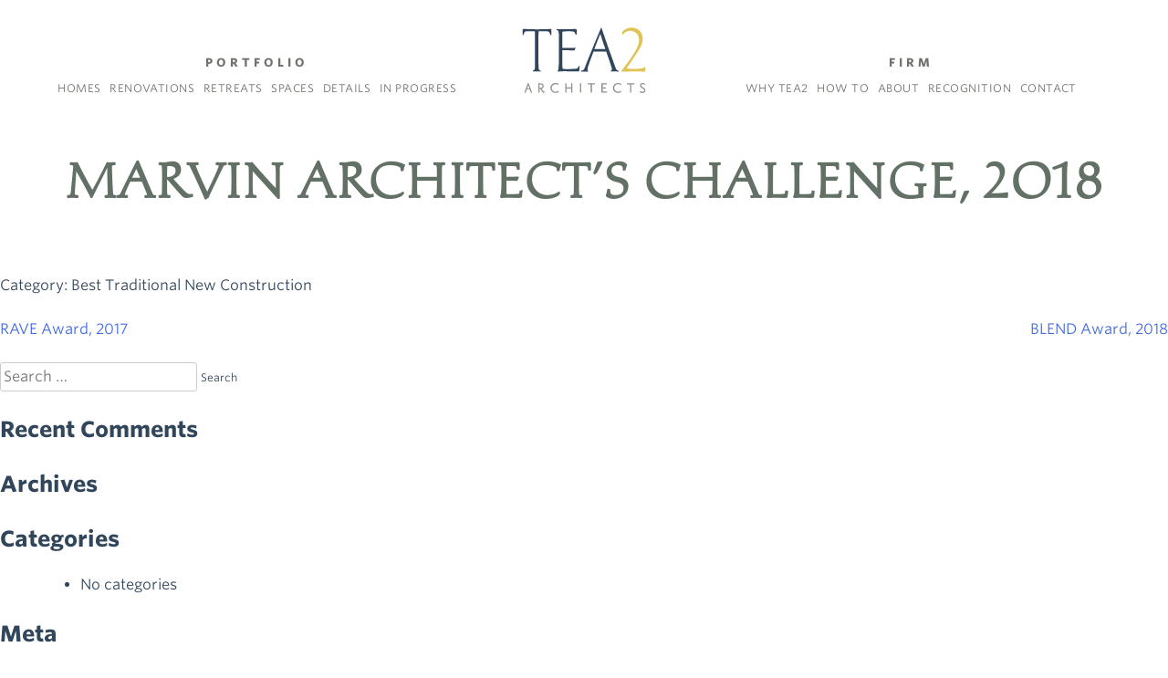

--- FILE ---
content_type: text/html; charset=UTF-8
request_url: https://www.tea2architects.com/award/marvin-architects-challenge-2018/
body_size: 16702
content:
<!DOCTYPE html>
<html lang="en-US">
<head>
<meta charset="UTF-8">
<meta name="viewport" content="width=device-width, initial-scale=1.0">
<link rel="profile" href="http://gmpg.org/xfn/11">
<link rel="pingback" href="https://www.tea2architects.com/xmlrpc.php">

<meta name="apple-mobile-web-app-title" content="TEA2 Architects">
<link rel="icon" href="https://www.tea2architects.com/favicon.png">
<link rel="apple-touch-icon-precomposed" sizes="57x57" href="https://www.tea2architects.com/apple-touch-icon-57x57-precomposed.png">
<link rel="apple-touch-icon-precomposed" sizes="60x60" href="https://www.tea2architects.com/apple-touch-icon-60x60-precomposed.png">
<link rel="apple-touch-icon-precomposed" sizes="72x72" href="https://www.tea2architects.com/apple-touch-icon-72x72-precomposed.png">
<link rel="apple-touch-icon-precomposed" sizes="76x76" href="https://www.tea2architects.com/apple-touch-icon-76x76-precomposed.png">
<link rel="apple-touch-icon-precomposed" sizes="114x114" href="https://www.tea2architects.com/apple-touch-icon-114x114-precomposed.png">
<link rel="apple-touch-icon-precomposed" sizes="120x120" href="https://www.tea2architects.com/apple-touch-icon-120x120-precomposed.png">
<link rel="apple-touch-icon-precomposed" sizes="144x144" href="https://www.tea2architects.com/apple-touch-icon-144x144-precomposed.png">
<link rel="apple-touch-icon-precomposed" sizes="180x180" href="https://www.tea2architects.com/apple-touch-icon-180x180-precomposed.png">

<!--  Whitney, from Typography.com  -->
<link rel="stylesheet" type="text/css" href="https://cloud.typography.com/6210976/6277772/css/fonts.css" />

<!--  Pinterest  -->
<meta name="p:domain_verify" content="58db8b766d1f0988490d7f49425e99df" />

<!-- Pinterest Tag -->
<script>
!function(e){if(!window.pintrk){window.pintrk = function () {
window.pintrk.queue.push(Array.prototype.slice.call(arguments))};var
      n=window.pintrk;n.queue=[],n.version="3.0";var
      t=document.createElement("script");t.async=!0,t.src=e;var
      r=document.getElementsByTagName("script")[0];
      r.parentNode.insertBefore(t,r)}}("https://s.pinimg.com/ct/core.js");
pintrk('load', '2618062231883', {em: '<user_email_address>'});
pintrk('page');
</script>
<noscript>
<img height="1" width="1" style="display:none;" alt=""
      src="https://ct.pinterest.com/v3/?tid=2618062231883&pd[em]=<hashed_email_address>&noscript=1" />
</noscript>
<!-- end Pinterest Tag -->

<meta name='robots' content='index, follow, max-image-preview:large, max-snippet:-1, max-video-preview:-1' />
	<style>img:is([sizes="auto" i], [sizes^="auto," i]) { contain-intrinsic-size: 3000px 1500px }</style>
	
	<!-- This site is optimized with the Yoast SEO plugin v26.6 - https://yoast.com/wordpress/plugins/seo/ -->
	<title>Marvin Architect&#039;s Challenge, 2018 | TEA2 Architects</title>
	<link rel="canonical" href="https://www.tea2architects.com/award/marvin-architects-challenge-2018/" />
	<meta property="og:locale" content="en_US" />
	<meta property="og:type" content="article" />
	<meta property="og:title" content="Marvin Architect&#039;s Challenge, 2018 | TEA2 Architects" />
	<meta property="og:description" content="Category: Best Traditional New Construction" />
	<meta property="og:url" content="https://www.tea2architects.com/award/marvin-architects-challenge-2018/" />
	<meta property="og:site_name" content="TEA2 Architects" />
	<meta property="article:publisher" content="https://www.facebook.com/tea2architects" />
	<meta property="og:image" content="https://www.tea2architects.com/wp-content/uploads/2019/02/awa147_Excelsior-Bayside-Cottage_2018-Marvins-Architect-Challenge.jpg" />
	<meta property="og:image:width" content="800" />
	<meta property="og:image:height" content="800" />
	<meta property="og:image:type" content="image/jpeg" />
	<meta name="twitter:card" content="summary_large_image" />
	<script type="application/ld+json" class="yoast-schema-graph">{"@context":"https://schema.org","@graph":[{"@type":"WebPage","@id":"https://www.tea2architects.com/award/marvin-architects-challenge-2018/","url":"https://www.tea2architects.com/award/marvin-architects-challenge-2018/","name":"Marvin Architect's Challenge, 2018 | TEA2 Architects","isPartOf":{"@id":"https://www.tea2architects.com/#website"},"primaryImageOfPage":{"@id":"https://www.tea2architects.com/award/marvin-architects-challenge-2018/#primaryimage"},"image":{"@id":"https://www.tea2architects.com/award/marvin-architects-challenge-2018/#primaryimage"},"thumbnailUrl":"https://www.tea2architects.com/wp-content/uploads/2019/02/awa147_Excelsior-Bayside-Cottage_2018-Marvins-Architect-Challenge.jpg","datePublished":"2019-02-06T22:59:07+00:00","breadcrumb":{"@id":"https://www.tea2architects.com/award/marvin-architects-challenge-2018/#breadcrumb"},"inLanguage":"en-US","potentialAction":[{"@type":"ReadAction","target":["https://www.tea2architects.com/award/marvin-architects-challenge-2018/"]}]},{"@type":"ImageObject","inLanguage":"en-US","@id":"https://www.tea2architects.com/award/marvin-architects-challenge-2018/#primaryimage","url":"https://www.tea2architects.com/wp-content/uploads/2019/02/awa147_Excelsior-Bayside-Cottage_2018-Marvins-Architect-Challenge.jpg","contentUrl":"https://www.tea2architects.com/wp-content/uploads/2019/02/awa147_Excelsior-Bayside-Cottage_2018-Marvins-Architect-Challenge.jpg","width":800,"height":800},{"@type":"BreadcrumbList","@id":"https://www.tea2architects.com/award/marvin-architects-challenge-2018/#breadcrumb","itemListElement":[{"@type":"ListItem","position":1,"name":"Home","item":"https://www.tea2architects.com/"},{"@type":"ListItem","position":2,"name":"Marvin Architect&#8217;s Challenge, 2018"}]},{"@type":"WebSite","@id":"https://www.tea2architects.com/#website","url":"https://www.tea2architects.com/","name":"TEA2 Architects","description":"Residential Architecture Minneapolis","publisher":{"@id":"https://www.tea2architects.com/#organization"},"potentialAction":[{"@type":"SearchAction","target":{"@type":"EntryPoint","urlTemplate":"https://www.tea2architects.com/?s={search_term_string}"},"query-input":{"@type":"PropertyValueSpecification","valueRequired":true,"valueName":"search_term_string"}}],"inLanguage":"en-US"},{"@type":"Organization","@id":"https://www.tea2architects.com/#organization","name":"TEA2 Architects","url":"https://www.tea2architects.com/","logo":{"@type":"ImageObject","inLanguage":"en-US","@id":"https://www.tea2architects.com/#/schema/logo/image/","url":"https://www.tea2architects.com/wp-content/uploads/2020/11/tea2-logo.jpg","contentUrl":"https://www.tea2architects.com/wp-content/uploads/2020/11/tea2-logo.jpg","width":960,"height":960,"caption":"TEA2 Architects"},"image":{"@id":"https://www.tea2architects.com/#/schema/logo/image/"},"sameAs":["https://www.facebook.com/tea2architects","https://www.instagram.com/tea2architects/","https://www.linkedin.com/company/tea2-architects/","https://www.pinterest.com/tea2architects/"]}]}</script>
	<!-- / Yoast SEO plugin. -->


<link rel='dns-prefetch' href='//ajax.googleapis.com' />
<link rel="alternate" type="application/rss+xml" title="TEA2 Architects &raquo; Feed" href="https://www.tea2architects.com/feed/" />
<link rel="alternate" type="application/rss+xml" title="TEA2 Architects &raquo; Comments Feed" href="https://www.tea2architects.com/comments/feed/" />
<script type="text/javascript">
/* <![CDATA[ */
window._wpemojiSettings = {"baseUrl":"https:\/\/s.w.org\/images\/core\/emoji\/16.0.1\/72x72\/","ext":".png","svgUrl":"https:\/\/s.w.org\/images\/core\/emoji\/16.0.1\/svg\/","svgExt":".svg","source":{"concatemoji":"https:\/\/www.tea2architects.com\/wp-includes\/js\/wp-emoji-release.min.js?ver=6.8.3"}};
/*! This file is auto-generated */
!function(s,n){var o,i,e;function c(e){try{var t={supportTests:e,timestamp:(new Date).valueOf()};sessionStorage.setItem(o,JSON.stringify(t))}catch(e){}}function p(e,t,n){e.clearRect(0,0,e.canvas.width,e.canvas.height),e.fillText(t,0,0);var t=new Uint32Array(e.getImageData(0,0,e.canvas.width,e.canvas.height).data),a=(e.clearRect(0,0,e.canvas.width,e.canvas.height),e.fillText(n,0,0),new Uint32Array(e.getImageData(0,0,e.canvas.width,e.canvas.height).data));return t.every(function(e,t){return e===a[t]})}function u(e,t){e.clearRect(0,0,e.canvas.width,e.canvas.height),e.fillText(t,0,0);for(var n=e.getImageData(16,16,1,1),a=0;a<n.data.length;a++)if(0!==n.data[a])return!1;return!0}function f(e,t,n,a){switch(t){case"flag":return n(e,"\ud83c\udff3\ufe0f\u200d\u26a7\ufe0f","\ud83c\udff3\ufe0f\u200b\u26a7\ufe0f")?!1:!n(e,"\ud83c\udde8\ud83c\uddf6","\ud83c\udde8\u200b\ud83c\uddf6")&&!n(e,"\ud83c\udff4\udb40\udc67\udb40\udc62\udb40\udc65\udb40\udc6e\udb40\udc67\udb40\udc7f","\ud83c\udff4\u200b\udb40\udc67\u200b\udb40\udc62\u200b\udb40\udc65\u200b\udb40\udc6e\u200b\udb40\udc67\u200b\udb40\udc7f");case"emoji":return!a(e,"\ud83e\udedf")}return!1}function g(e,t,n,a){var r="undefined"!=typeof WorkerGlobalScope&&self instanceof WorkerGlobalScope?new OffscreenCanvas(300,150):s.createElement("canvas"),o=r.getContext("2d",{willReadFrequently:!0}),i=(o.textBaseline="top",o.font="600 32px Arial",{});return e.forEach(function(e){i[e]=t(o,e,n,a)}),i}function t(e){var t=s.createElement("script");t.src=e,t.defer=!0,s.head.appendChild(t)}"undefined"!=typeof Promise&&(o="wpEmojiSettingsSupports",i=["flag","emoji"],n.supports={everything:!0,everythingExceptFlag:!0},e=new Promise(function(e){s.addEventListener("DOMContentLoaded",e,{once:!0})}),new Promise(function(t){var n=function(){try{var e=JSON.parse(sessionStorage.getItem(o));if("object"==typeof e&&"number"==typeof e.timestamp&&(new Date).valueOf()<e.timestamp+604800&&"object"==typeof e.supportTests)return e.supportTests}catch(e){}return null}();if(!n){if("undefined"!=typeof Worker&&"undefined"!=typeof OffscreenCanvas&&"undefined"!=typeof URL&&URL.createObjectURL&&"undefined"!=typeof Blob)try{var e="postMessage("+g.toString()+"("+[JSON.stringify(i),f.toString(),p.toString(),u.toString()].join(",")+"));",a=new Blob([e],{type:"text/javascript"}),r=new Worker(URL.createObjectURL(a),{name:"wpTestEmojiSupports"});return void(r.onmessage=function(e){c(n=e.data),r.terminate(),t(n)})}catch(e){}c(n=g(i,f,p,u))}t(n)}).then(function(e){for(var t in e)n.supports[t]=e[t],n.supports.everything=n.supports.everything&&n.supports[t],"flag"!==t&&(n.supports.everythingExceptFlag=n.supports.everythingExceptFlag&&n.supports[t]);n.supports.everythingExceptFlag=n.supports.everythingExceptFlag&&!n.supports.flag,n.DOMReady=!1,n.readyCallback=function(){n.DOMReady=!0}}).then(function(){return e}).then(function(){var e;n.supports.everything||(n.readyCallback(),(e=n.source||{}).concatemoji?t(e.concatemoji):e.wpemoji&&e.twemoji&&(t(e.twemoji),t(e.wpemoji)))}))}((window,document),window._wpemojiSettings);
/* ]]> */
</script>
<link rel='stylesheet' id='formidable-css' href='https://www.tea2architects.com/wp-content/plugins/formidable/css/formidableforms.css?ver=12192234' type='text/css' media='all' />
<style id='wp-emoji-styles-inline-css' type='text/css'>

	img.wp-smiley, img.emoji {
		display: inline !important;
		border: none !important;
		box-shadow: none !important;
		height: 1em !important;
		width: 1em !important;
		margin: 0 0.07em !important;
		vertical-align: -0.1em !important;
		background: none !important;
		padding: 0 !important;
	}
</style>
<link rel='stylesheet' id='wp-block-library-css' href='https://www.tea2architects.com/wp-includes/css/dist/block-library/style.min.css?ver=6.8.3' type='text/css' media='all' />
<style id='classic-theme-styles-inline-css' type='text/css'>
/*! This file is auto-generated */
.wp-block-button__link{color:#fff;background-color:#32373c;border-radius:9999px;box-shadow:none;text-decoration:none;padding:calc(.667em + 2px) calc(1.333em + 2px);font-size:1.125em}.wp-block-file__button{background:#32373c;color:#fff;text-decoration:none}
</style>
<style id='global-styles-inline-css' type='text/css'>
:root{--wp--preset--aspect-ratio--square: 1;--wp--preset--aspect-ratio--4-3: 4/3;--wp--preset--aspect-ratio--3-4: 3/4;--wp--preset--aspect-ratio--3-2: 3/2;--wp--preset--aspect-ratio--2-3: 2/3;--wp--preset--aspect-ratio--16-9: 16/9;--wp--preset--aspect-ratio--9-16: 9/16;--wp--preset--color--black: #000000;--wp--preset--color--cyan-bluish-gray: #abb8c3;--wp--preset--color--white: #ffffff;--wp--preset--color--pale-pink: #f78da7;--wp--preset--color--vivid-red: #cf2e2e;--wp--preset--color--luminous-vivid-orange: #ff6900;--wp--preset--color--luminous-vivid-amber: #fcb900;--wp--preset--color--light-green-cyan: #7bdcb5;--wp--preset--color--vivid-green-cyan: #00d084;--wp--preset--color--pale-cyan-blue: #8ed1fc;--wp--preset--color--vivid-cyan-blue: #0693e3;--wp--preset--color--vivid-purple: #9b51e0;--wp--preset--gradient--vivid-cyan-blue-to-vivid-purple: linear-gradient(135deg,rgba(6,147,227,1) 0%,rgb(155,81,224) 100%);--wp--preset--gradient--light-green-cyan-to-vivid-green-cyan: linear-gradient(135deg,rgb(122,220,180) 0%,rgb(0,208,130) 100%);--wp--preset--gradient--luminous-vivid-amber-to-luminous-vivid-orange: linear-gradient(135deg,rgba(252,185,0,1) 0%,rgba(255,105,0,1) 100%);--wp--preset--gradient--luminous-vivid-orange-to-vivid-red: linear-gradient(135deg,rgba(255,105,0,1) 0%,rgb(207,46,46) 100%);--wp--preset--gradient--very-light-gray-to-cyan-bluish-gray: linear-gradient(135deg,rgb(238,238,238) 0%,rgb(169,184,195) 100%);--wp--preset--gradient--cool-to-warm-spectrum: linear-gradient(135deg,rgb(74,234,220) 0%,rgb(151,120,209) 20%,rgb(207,42,186) 40%,rgb(238,44,130) 60%,rgb(251,105,98) 80%,rgb(254,248,76) 100%);--wp--preset--gradient--blush-light-purple: linear-gradient(135deg,rgb(255,206,236) 0%,rgb(152,150,240) 100%);--wp--preset--gradient--blush-bordeaux: linear-gradient(135deg,rgb(254,205,165) 0%,rgb(254,45,45) 50%,rgb(107,0,62) 100%);--wp--preset--gradient--luminous-dusk: linear-gradient(135deg,rgb(255,203,112) 0%,rgb(199,81,192) 50%,rgb(65,88,208) 100%);--wp--preset--gradient--pale-ocean: linear-gradient(135deg,rgb(255,245,203) 0%,rgb(182,227,212) 50%,rgb(51,167,181) 100%);--wp--preset--gradient--electric-grass: linear-gradient(135deg,rgb(202,248,128) 0%,rgb(113,206,126) 100%);--wp--preset--gradient--midnight: linear-gradient(135deg,rgb(2,3,129) 0%,rgb(40,116,252) 100%);--wp--preset--font-size--small: 13px;--wp--preset--font-size--medium: 20px;--wp--preset--font-size--large: 36px;--wp--preset--font-size--x-large: 42px;--wp--preset--spacing--20: 0.44rem;--wp--preset--spacing--30: 0.67rem;--wp--preset--spacing--40: 1rem;--wp--preset--spacing--50: 1.5rem;--wp--preset--spacing--60: 2.25rem;--wp--preset--spacing--70: 3.38rem;--wp--preset--spacing--80: 5.06rem;--wp--preset--shadow--natural: 6px 6px 9px rgba(0, 0, 0, 0.2);--wp--preset--shadow--deep: 12px 12px 50px rgba(0, 0, 0, 0.4);--wp--preset--shadow--sharp: 6px 6px 0px rgba(0, 0, 0, 0.2);--wp--preset--shadow--outlined: 6px 6px 0px -3px rgba(255, 255, 255, 1), 6px 6px rgba(0, 0, 0, 1);--wp--preset--shadow--crisp: 6px 6px 0px rgba(0, 0, 0, 1);}:where(.is-layout-flex){gap: 0.5em;}:where(.is-layout-grid){gap: 0.5em;}body .is-layout-flex{display: flex;}.is-layout-flex{flex-wrap: wrap;align-items: center;}.is-layout-flex > :is(*, div){margin: 0;}body .is-layout-grid{display: grid;}.is-layout-grid > :is(*, div){margin: 0;}:where(.wp-block-columns.is-layout-flex){gap: 2em;}:where(.wp-block-columns.is-layout-grid){gap: 2em;}:where(.wp-block-post-template.is-layout-flex){gap: 1.25em;}:where(.wp-block-post-template.is-layout-grid){gap: 1.25em;}.has-black-color{color: var(--wp--preset--color--black) !important;}.has-cyan-bluish-gray-color{color: var(--wp--preset--color--cyan-bluish-gray) !important;}.has-white-color{color: var(--wp--preset--color--white) !important;}.has-pale-pink-color{color: var(--wp--preset--color--pale-pink) !important;}.has-vivid-red-color{color: var(--wp--preset--color--vivid-red) !important;}.has-luminous-vivid-orange-color{color: var(--wp--preset--color--luminous-vivid-orange) !important;}.has-luminous-vivid-amber-color{color: var(--wp--preset--color--luminous-vivid-amber) !important;}.has-light-green-cyan-color{color: var(--wp--preset--color--light-green-cyan) !important;}.has-vivid-green-cyan-color{color: var(--wp--preset--color--vivid-green-cyan) !important;}.has-pale-cyan-blue-color{color: var(--wp--preset--color--pale-cyan-blue) !important;}.has-vivid-cyan-blue-color{color: var(--wp--preset--color--vivid-cyan-blue) !important;}.has-vivid-purple-color{color: var(--wp--preset--color--vivid-purple) !important;}.has-black-background-color{background-color: var(--wp--preset--color--black) !important;}.has-cyan-bluish-gray-background-color{background-color: var(--wp--preset--color--cyan-bluish-gray) !important;}.has-white-background-color{background-color: var(--wp--preset--color--white) !important;}.has-pale-pink-background-color{background-color: var(--wp--preset--color--pale-pink) !important;}.has-vivid-red-background-color{background-color: var(--wp--preset--color--vivid-red) !important;}.has-luminous-vivid-orange-background-color{background-color: var(--wp--preset--color--luminous-vivid-orange) !important;}.has-luminous-vivid-amber-background-color{background-color: var(--wp--preset--color--luminous-vivid-amber) !important;}.has-light-green-cyan-background-color{background-color: var(--wp--preset--color--light-green-cyan) !important;}.has-vivid-green-cyan-background-color{background-color: var(--wp--preset--color--vivid-green-cyan) !important;}.has-pale-cyan-blue-background-color{background-color: var(--wp--preset--color--pale-cyan-blue) !important;}.has-vivid-cyan-blue-background-color{background-color: var(--wp--preset--color--vivid-cyan-blue) !important;}.has-vivid-purple-background-color{background-color: var(--wp--preset--color--vivid-purple) !important;}.has-black-border-color{border-color: var(--wp--preset--color--black) !important;}.has-cyan-bluish-gray-border-color{border-color: var(--wp--preset--color--cyan-bluish-gray) !important;}.has-white-border-color{border-color: var(--wp--preset--color--white) !important;}.has-pale-pink-border-color{border-color: var(--wp--preset--color--pale-pink) !important;}.has-vivid-red-border-color{border-color: var(--wp--preset--color--vivid-red) !important;}.has-luminous-vivid-orange-border-color{border-color: var(--wp--preset--color--luminous-vivid-orange) !important;}.has-luminous-vivid-amber-border-color{border-color: var(--wp--preset--color--luminous-vivid-amber) !important;}.has-light-green-cyan-border-color{border-color: var(--wp--preset--color--light-green-cyan) !important;}.has-vivid-green-cyan-border-color{border-color: var(--wp--preset--color--vivid-green-cyan) !important;}.has-pale-cyan-blue-border-color{border-color: var(--wp--preset--color--pale-cyan-blue) !important;}.has-vivid-cyan-blue-border-color{border-color: var(--wp--preset--color--vivid-cyan-blue) !important;}.has-vivid-purple-border-color{border-color: var(--wp--preset--color--vivid-purple) !important;}.has-vivid-cyan-blue-to-vivid-purple-gradient-background{background: var(--wp--preset--gradient--vivid-cyan-blue-to-vivid-purple) !important;}.has-light-green-cyan-to-vivid-green-cyan-gradient-background{background: var(--wp--preset--gradient--light-green-cyan-to-vivid-green-cyan) !important;}.has-luminous-vivid-amber-to-luminous-vivid-orange-gradient-background{background: var(--wp--preset--gradient--luminous-vivid-amber-to-luminous-vivid-orange) !important;}.has-luminous-vivid-orange-to-vivid-red-gradient-background{background: var(--wp--preset--gradient--luminous-vivid-orange-to-vivid-red) !important;}.has-very-light-gray-to-cyan-bluish-gray-gradient-background{background: var(--wp--preset--gradient--very-light-gray-to-cyan-bluish-gray) !important;}.has-cool-to-warm-spectrum-gradient-background{background: var(--wp--preset--gradient--cool-to-warm-spectrum) !important;}.has-blush-light-purple-gradient-background{background: var(--wp--preset--gradient--blush-light-purple) !important;}.has-blush-bordeaux-gradient-background{background: var(--wp--preset--gradient--blush-bordeaux) !important;}.has-luminous-dusk-gradient-background{background: var(--wp--preset--gradient--luminous-dusk) !important;}.has-pale-ocean-gradient-background{background: var(--wp--preset--gradient--pale-ocean) !important;}.has-electric-grass-gradient-background{background: var(--wp--preset--gradient--electric-grass) !important;}.has-midnight-gradient-background{background: var(--wp--preset--gradient--midnight) !important;}.has-small-font-size{font-size: var(--wp--preset--font-size--small) !important;}.has-medium-font-size{font-size: var(--wp--preset--font-size--medium) !important;}.has-large-font-size{font-size: var(--wp--preset--font-size--large) !important;}.has-x-large-font-size{font-size: var(--wp--preset--font-size--x-large) !important;}
:where(.wp-block-post-template.is-layout-flex){gap: 1.25em;}:where(.wp-block-post-template.is-layout-grid){gap: 1.25em;}
:where(.wp-block-columns.is-layout-flex){gap: 2em;}:where(.wp-block-columns.is-layout-grid){gap: 2em;}
:root :where(.wp-block-pullquote){font-size: 1.5em;line-height: 1.6;}
</style>
<link rel='stylesheet' id='wppopups-base-css' href='https://www.tea2architects.com/wp-content/plugins/wp-popups-lite/src/assets/css/wppopups-base.css?ver=2.2.0.3' type='text/css' media='all' />
<link rel='stylesheet' id='tea-style-css' href='https://www.tea2architects.com/wp-content/themes/tea/style.css?ver=6.8.3' type='text/css' media='all' />
<link rel='stylesheet' id='slick-styles-css' href='https://www.tea2architects.com/wp-content/themes/tea/js/slick/slick.css?ver=6.8.3' type='text/css' media='all' />
<link rel='stylesheet' id='dashicons-css' href='https://www.tea2architects.com/wp-includes/css/dashicons.min.css?ver=6.8.3' type='text/css' media='all' />
<link rel="https://api.w.org/" href="https://www.tea2architects.com/wp-json/" /><link rel="EditURI" type="application/rsd+xml" title="RSD" href="https://www.tea2architects.com/xmlrpc.php?rsd" />
<link rel='shortlink' href='https://www.tea2architects.com/?p=2637' />
<link rel="alternate" title="oEmbed (JSON)" type="application/json+oembed" href="https://www.tea2architects.com/wp-json/oembed/1.0/embed?url=https%3A%2F%2Fwww.tea2architects.com%2Faward%2Fmarvin-architects-challenge-2018%2F" />
<link rel="alternate" title="oEmbed (XML)" type="text/xml+oembed" href="https://www.tea2architects.com/wp-json/oembed/1.0/embed?url=https%3A%2F%2Fwww.tea2architects.com%2Faward%2Fmarvin-architects-challenge-2018%2F&#038;format=xml" />
<script>document.documentElement.className += " js";</script>
<style type="text/css">.recentcomments a{display:inline !important;padding:0 !important;margin:0 !important;}</style><style type="text/css" id="spu-css-4050" class="spu-css">		#spu-bg-4050 {
			background-color: rgba(0,0,0,0.5);
		}

		#spu-4050 .spu-close {
			font-size: 30px;
			color: #666;
			text-shadow: 0 1px 0 #000;
		}

		#spu-4050 .spu-close:hover {
			color: #000;
		}

		#spu-4050 {
			background-color: rgb(255, 255, 255);
			max-width: 650px;
			border-radius: 0px;
			
					height: auto;
					box-shadow:  0px 0px 0px 0px #ccc;
				}

		#spu-4050 .spu-container {
					padding: 20px;
			height: calc(100% - 0px);
		}
								</style>
				<style type="text/css" id="wp-custom-css">
			/*
You can add your own CSS here.

Click the help icon above to learn more.
*/

.image-holder {
    margin: 0 auto;
}

.mc-banner {
    top: 160px !important;
}

.bannerContent__description {
    max-height: 96px !important;
}

#masthead {
    z-index: 10000;
}

.alignfull {
   /* width:  100vw; */
   max-width:  100vw;
   margin: 0 auto;
}

alignwide {
    width:  100vw;
    max-width:  100vw;
    margin: 0 auto;
}

@media (min-width: 782px) {
	.alignwide {
    	width:  60vw;
    	max-width:  60vw;
    	margin: 0 auto;
	}
}

figure.wp-block-embed.is-type-video, .wp-block-embed__wrapper {
	position: relative;
	width: 100%;
	height: 0;
	padding-bottom: 56.25%;
	margin: 0;
}

figure.wp-block-embed.is-type-video iframe {
	position: absolute;
	top: 0;
	left: 0;
	width: 100%;
	height: 100%;
}

#about nav.tea-sub-nav a {
    text-transform: uppercase;
    font-size: .8rem;
    padding: 0 1rem 2rem;
    display: inline-block;
    font-weight: 100;
    letter-spacing: 1px;
	margin-bottom: 30px;
    margin-top: 30px;
}

#about .tea-sub-nav a {
    display: inline-block;
    width: 28%;
    color: white;
    font-weight: 600;
}

#about nav.tea-sub-nav a {
    padding: 1rem;
    background: rgba(65, 86, 107,1);
    transition: all .25s;
}

#about .tea-sub-nav a:hover {
    opacity: 1;
    color: #637066;
    background: white;
    transition: all .25s;
}

#about .tea-sub-nav .map-link {
	width: 60%;
}

@media (min-width: 766px) {
	#about .tea-sub-nav .map-link {
		width: 60%;
	}
}

#spu-4050 .spu-close {
    display:none;
}

.tea2-close {
	padding: 0;
	margin: 0;
	text-align: right;
	font-weight: 600;
	cursor:pointer;
	position: absolute;
    right: 25px;
}

.tea-btn {
    text-align:center;
}

.tea-btn a {
    padding: 1rem;
    background: white;
    transition: all .25s;
    display: inline-block;
    width: auto;
    color: #637066;
    font-weight: 600;
    text-transform: uppercase;
    font-size: .8rem;
    letter-spacing: 1px;
}

.tea-btn a:hover {
    opacity: 1;
    color: white;
    background: rgba(65, 86, 107, 1);
    transition: all .25s;
}

.video-text {
    padding-left:15px;
    padding-right:15px;
}		</style>
		
<script>
(function(i,s,o,g,r,a,m){i['GoogleAnalyticsObject']=r;i[r]=i[r]||function(){
(i[r].q=i[r].q||[]).push(arguments)},i[r].l=1*new Date();a=s.createElement(o),
m=s.getElementsByTagName(o)[0];a.async=1;a.src=g;m.parentNode.insertBefore(a,m)
})(window,document,'script','https://www.google-analytics.com/analytics.js','ga');
ga('create', 'UA-907140-1', {'allowAnchor': true});
ga('send', 'pageview', { 'page': location.pathname + location.search + location.hash});
// ga('send', 'pageview');
</script>

<!--Google Tag Manager code start -->
<script>(function(w,d,s,l,i){w[l]=w[l]||[];w[l].push({'gtm.start':
new Date().getTime(),event:'gtm.js'});var f=d.getElementsByTagName(s)[0],
j=d.createElement(s),dl=l!='dataLayer'?'&l='+l:'';j.async=true;j.src=
'//www.googletagmanager.com/gtm.js?id='+i+dl;f.parentNode.insertBefore(j,f);
})(window,document,'script','dataLayer','GTM-53LW24');</script>
<!--Google Tag Manager code end -->

</head>

<body class="wp-singular award-template-default single single-award postid-2637 wp-theme-tea">
<!--Google Tag Manager code start (no script)-->
<noscript><iframe src="//www.googletagmanager.com/ns.html?id=GTM-53LW24" height="0" width="0" style="display:none; visibility:hidden;"></iframe></noscript>
<!--Google Tag Manager code end (no script) -->

<script>
  // 12/27/2023 - anchor redirect due to name change
  var currentPageURL = window.location.href;
  if (currentPageURL.indexOf("#cozy-lake-cottage") !== -1) {
    	window.location.href = "https://www.tea2architects.com/portfolio/homes/#timeless-lake-home";
  } else {
    	// console.log("Current Page URL:", currentPageURL);
  }
</script>

<div id="page" class="site">
<a class="skip-link screen-reader-text" href="#content">Skip to content</a>
<header id="masthead" class="site-header ">

		<nav id="site-navigation" class="main-navigation">
				 <a href="https://www.tea2architects.com" class="logo-link  "></a>
				<svg xmlns="http://www.w3.org/2000/svg" class='logo' version="1.1" id="Layer_1" x="0" y="0" viewBox="0 0 217.1 114.9" xml:space="preserve"><path id="XMLID_77_" class="st0" d="M175.9 13.8c1.8-3.2 4.2-5 7.1-6.5 2.1-1.1 5.2-1.8 8.5-1.6 1.9 0.1 4.1 0.8 5.7 1.6 2.1 1.1 3.9 2.5 5.1 4.2 1.2 1.6 2.1 3.1 2.7 5.3 0.4 1.4 0.7 2.8 0.7 4.5l0 0c0.5 12.8-14.4 32.9-24.3 45.7l-5.3 7c-0.6 0.6-1.2 1.2-1.8 1.9l0.1 1.8c3.8-0.1 7.4-0.3 10.7-0.3 3.3-0.1 6.8-0.1 10.3-0.1 3.1 0 6.4 0 9.8 0 3.4 0 7.2 0.1 11.3 0.2l0.3-0.3c-0.1-0.4-0.1-0.8-0.1-1.3 0-0.5 0-1 0-1.3 0-0.7 0-1.3 0.1-2 0.1-0.7 0.2-1.5 0.4-2.4l-1.1-0.7c-1.3 0.5-1.8 1.6-6.8 2.4-10.4 1.7-21.1 0.5-21.1 0.5-1.4-0.1-3.9-0.5-4.6-0.6L197 52c9.3-14 14-20.8 14.8-30.5v-0.3c0.1-0.6 0.1-1 0.1-1.6 0-2.4-0.4-5.1-1.2-7.3-1.3-3.7-2.8-5.2-4-6.5-1.2-1.3-3.2-2.9-5.3-3.8-2.6-1.2-4.8-1.8-7.7-1.9-2.6-0.1-4.7 0.1-7.3 0.8-2.4 0.6-4.4 1.5-6.7 3.3-1.7 1.3-1.9 1.2-3.4 3.5l-0.4 0.6L175.9 13.8z"/><path id="XMLID_69_" class="st1" d="M9.3 98.1l-5.8 16.3h2.2l2-5.7h5.1l2 5.7h2.2l-5.8-16.3H9.3zM12.3 106.9H8.4l1.5-4.3 0.5-1.6 0.5 1.5L12.3 106.9z"/><path id="XMLID_57_" class="st1" d="M39.1 112.5c-0.2 0.2-0.4 0.5-0.9 0.5-0.4 0-0.7-0.3-1.2-0.9l-3.1-4.5c1.8-0.5 3.6-2 3.6-4.6 0-3-2.1-4.8-5.6-4.8H28v16.3h2.1v-6.7h1.5l3.6 5.3c0.5 0.8 1.1 1.7 2.6 1.7 0.9 0 1.7-0.4 2.2-1.3l0.1-0.2-0.9-0.9L39.1 112.5zM35.4 102.9c0 2.9-2.8 3.1-3.7 3.1h-1.5v-6h1.6C34.2 100.1 35.4 101 35.4 102.9z"/><path id="XMLID_55_" class="st1" d="M58.1 113c-3.7 0-6.5-3-6.5-6.7 0-3.7 2.9-6.7 6.5-6.7 2.4 0 4.2 1 5.1 1.5l0.5 0.3 0-2.2L63.6 99c-0.8-0.4-2.9-1.4-5.5-1.4-5.4 0-8.7 4.5-8.7 8.7 0 4.7 3.9 8.6 8.7 8.6 1.4 0 2.7-0.2 3.8-0.6l0 0c0.8-0.3 1.3-0.6 1.7-0.8l0.2-0.1v-2.2l-0.4 0.2C62.5 112 60.6 113 58.1 113z"/><polygon id="XMLID_53_" class="st1" points="86 105.3 77.7 105.3 77.7 98.1 75.6 98.1 75.6 114.5 77.7 114.5 77.7 107.2 86 107.2 86 114.5 88.1 114.5 88.1 98.1 86 98.1 "/><rect id="XMLID_51_" x="101.5" y="98.1" class="st1" width="2.1" height="16.3"/><polygon id="XMLID_48_" class="st1" points="114.8 100.1 120.3 100.1 120.3 114.5 122.5 114.5 122.5 100.1 128 100.1 128 98.1 114.8 98.1 "/><polygon id="XMLID_46_" class="st1" points="141.4 107.2 147 107.2 147 105.3 141.4 105.3 141.4 100.1 148.6 100.1 148.6 98.1 139.3 98.1 139.3 114.5 149 114.5 149 112.5 141.4 112.5 "/><path id="XMLID_44_" class="st1" d="M168.3 113c-3.7 0-6.5-3-6.5-6.7 0-3.7 2.9-6.7 6.5-6.7 2.4 0 4.2 1 5.1 1.5l0.5 0.3 0-2.2-0.1-0.1c-0.8-0.4-2.9-1.4-5.5-1.4-4.2 0-8.7 3.3-8.7 8.7 0 4.7 3.9 8.6 8.7 8.6 1.4 0 2.7-0.2 3.8-0.6l0 0c0.8-0.3 1.3-0.6 1.7-0.8l0.2-0.1v-2.2l-0.4 0.2C172.7 112 170.9 113 168.3 113z"/><polygon id="XMLID_42_" class="st1" points="184 100.1 189.6 100.1 189.6 114.5 191.7 114.5 191.7 100.1 197.3 100.1 197.3 98.1 184 98.1 "/><path id="XMLID_37_" class="st1" d="M213.8 106.1l-2.3-1.5c-1.2-0.8-2.1-1.5-2.1-2.7 0-1.4 1.1-2.3 2.6-2.3 1.3 0 2.6 0.6 3.5 1.1l0.3 0.2v-2.2l-0.1-0.1c-0.9-0.4-2.1-0.9-3.7-0.9-2.9 0-4.7 1.7-4.7 4.4 0 2.1 1.5 3.3 2.8 4.2l2.4 1.6c1.5 1 2.2 1.9 2.2 2.8 0 1.7-1.5 2.4-3.1 2.4-1.5 0-3.3-0.9-4.2-1.4l-0.3-0.2v2.4l0.1 0.1c1.4 0.8 2.9 1.2 4.4 1.2 3.1 0 5.2-1.8 5.2-4.4C216.8 108.1 214.8 106.8 213.8 106.1z"/><path id="XMLID_24_" class="st2" d="M51.1 11.3c0 0.8 0-0.6 0 1.7l-1.5 0.3c-0.3-0.9-0.7-2-0.9-2.4-0.5-1.3-0.9-2.3-1.6-3-0.8-0.7-1.8-1.1-3.1-1.3-1.3-0.2-3.1-0.3-5.4-0.3h-9.8c-0.1 0.4-0.2 1.1-0.3 2.2s-0.1 2.8-0.2 5c-0.1 2.2-0.1 5.1-0.1 8.5 0 3.4 0 7.6 0 12.5v6.7c0 6.4 0 11.5 0 15.5 0 4 0.1 7.2 0.2 9.6 0.1 2.4 0.2 4.1 0.3 5.2 0.1 1.1 0.3 1.9 0.6 2.4 0.2 0.6 0.3 1.3 1.1 1.5 0.8 0.2 0.2 0.1 1.4 0.3l0.3 0.2v1.4l-0.3 0.2c-1.3 0-0.1-0.1-1.8-0.2-1.6-0.1-3.3-0.2-5-0.2-1.2 0-2.6 0-4.1 0.1-1.5 0.1-0.4 0.1-2.1 0.2l-0.2-0.2v-1.4l0.2-0.2c0.9-0.1 0.3 0 1.1-0.3 0.8-0.3 1.2-1 1.5-1.8 0.2-0.4 0.3-1.2 0.5-2.2 0.1-1 0.2-2.7 0.3-5 0.1-2.3 0.1-5.5 0.1-9.5s0-9.3 0-15.8v-6.7c0-5 0-9.1 0-12.5 0-3.4-0.1-6.2-0.1-8.4 0-2.2-0.1-3.8-0.2-4.9-0.1-1.1-0.3-1.9-0.5-2.3h-5.3c-2.6 0-4.6 0-6.1 0.1-1.5 0-2.6 0.1-3.5 0.2C6.1 6.7 5.4 6.9 5 7.1 4.6 7.4 4.2 7.7 3.9 8.1c-0.4 0.4-0.7 1.2-1.2 2.3-0.3 0.8-0.9 2.2-1 3L0 13.1c0.1-2.5 0.1-1.6 0.1-3.2 0-1.6 0-3 0-4.2V3.2c0-0.5 0.4-0.8 1.2-0.8 1.3 0 2.9 0 4.8 0.1s4 0.1 6.3 0.2c2.3 0 4.5 0.1 6.8 0.2C21.6 3 23.7 3 25.6 3c2.6 0 5.2 0 7.8-0.1 2.6-0.1 5.1-0.1 7.3-0.2 2.2 0 4.2-0.1 5.8-0.2 1.7-0.1 2.8-0.1 3.5-0.1 0.8 0 1.1 0.4 1.1 1.2v5.5C51.1 9.7 51.1 10.4 51.1 11.3z"/><path id="XMLID_22_" class="st2" d="M70.3 57.8c0 3.3 0 6.2 0.1 8.8 0.1 2.6 0.3 4.6 0.6 6 0.7 0.1 1.7 0.3 3 0.3 1.3 0.1 2.8 0.1 4.7 0.1 5 0 9.1-0.1 12.4-0.3 3.3-0.2 5.3-0.6 6-1.2 0.6-0.4 1.2-1.1 1.5-2.3 0.3-1.2 0.5-1.4 0.5-1.5h0.4l1.3 0.5c0 0 0 0 0 0.6-0.1 1.2-0.1 1.5-0.2 2.6-0.1 1.1-0.2 2.2-0.3 3.2-0.1 1-0.2 1.8-0.3 2.3-0.5 0.3-1.5 0.4-2.9 0.4-1.8 0-3.6 0-5.2-0.1-1.7 0-3.3-0.1-5-0.2C85 77.1 83.2 77 81.3 77c-1.9 0-4-0.1-6.3-0.1-1.6 0-3.4 0-5.4 0.1-1.9 0-4.3 0.2-7 0.6l-0.4-0.7c0.6-0.8 1-2.3 1.3-4.6 0.3-2.3 0.5-4.9 0.7-8.1 0.2-3.1 0.3-6.5 0.3-10.3s0-7.5 0-11.2v-9.1c0-7.6 0-13.6-0.1-17.8-0.1-4.3-0.4-7.5-1-9.7-0.3-0.6-0.8-1-1.5-1.3-0.8-0.3-0.7-0.3-1.7-0.6L60 4.1V2.7l0.3-0.2c1.2 0 0.8 0.1 2.5 0.2 1.8 0.1 3.4 0.2 4.7 0.2 1.1 0 2.7 0 4.7-0.1 2 0 4.2-0.1 6.7-0.1 2.4 0 5-0.1 7.7-0.1 2.7 0 5.2-0.1 7.8-0.1 0.8 0 1.1 0.4 1.1 1.2v5.5c0 0.6 0 1.3 0 2 0 0.8-0.1 1 0 1.1l-1.1 0.3-0.5-0.1c-0.3-1.1-0.3-0.8-0.8-2-0.5-1.1-0.9-2.1-1.6-2.7-0.8-0.6-1.8-1-3.1-1.1-1.3-0.1-3.1-0.2-5.4-0.2-2.8 0-5.2 0-7.1 0.1-1.9 0-3.6 0.2-5.1 0.5-0.1 0.3-0.2 0.7-0.3 1.3-0.1 0.6-0.2 1.8-0.2 3.7 0 1.9 0 4.7 0 8.4 0 3.7 0 8.8 0 15.4 3.5 0 7.1 0 10.6-0.1 3.6-0.1 7.8-0.2 12.6-0.3v0.8c-0.4 0.6-0.7 1.3-1 2-0.3 0.7-0.6 1.3-0.8 1.9-4.1-0.1-7.9-0.2-11.1-0.3-3.3 0-6.7-0.1-10.2-0.1V57.8z"/><path id="XMLID_6_" class="st2" d="M157.5 77.2c1.3-0.1 2.5-0.1 3.5-0.1 0.6 0 1.4 0 2.2 0.1 0.8 0 1.6 0.1 2.5 0.1 0.8 0 1.6 0.1 2.3 0.1 0.7 0 0.7 0.1 1.2 0.1l0.3-0.2v-1.3l-0.2-0.2c-1.7-0.2-2.4-0.7-3.3-1.5-0.4-0.4-0.7-0.9-1-1.6-0.3-0.7-0.6-1.4-0.8-1.9-0.6-1.6-1.1-3.2-1.8-4.9l0 0c-0.5-1.3-0.9-2.6-1.4-3.9-0.9-2.5-1.9-5.2-2.9-8l0 0c-2.2-6.2-4.4-12.4-6.7-18.8-2.3-6.5-4.4-12.7-6.5-18.8-2.1-6.1-3.9-11.4-5.4-15.9h-1c-2.4 5.6-4.6 11.1-6.8 16.3-2.2 5.3-4.5 10.7-6.8 16.4-2.3 5.7-4.8 11.7-7.4 18.2-2.6 6.4-5.4 13.6-8.5 21.5-0.4 0.8-1.1 1.4-1.9 2-0.9 0.5-2.1 0.9-3.6 1l-0.3 0.2v1.4l0.3 0.2c1.7-0.1 3.2-0.1 4.6-0.2 1.4-0.1 3.4-0.1 4.4-0.1 1.3 0 2 0.1 3.4 0.2l0.1-1c0 0-0.5-0.3-0.8-1-0.6-1.1-0.5-1.5-0.4-2.8 0.1-1.6 1.1-5 2.9-10.1 1.8-5.1 4.4-12 7.7-20.5h22.3c1.9 5.5 3.7 10.6 5.3 15.2 0.5 1.5 1 2.9 1.4 4.2 0.9 2.8 1.7 5.3 2.4 7.6 0.3 0.9 0.5 1.6 0.7 2.4 0.2 0.7 0.3 1.3 0.3 1.8 0 1.1-0.3 1.7-0.9 2.1-0.6 0.4-0.8 0.5-0.8 0.5l-0.3 0.2v1.4H157.5zM126.7 37.9c1.5-4.1 3.2-8.3 4.9-12.7 1.7-4.4 3.6-9.1 5.7-14.2 1.7 4.6 2.7 9.2 4.3 13.7 1.6 4.5 3.2 8.9 4.6 13.1H126.7z"/></svg>	 
			
			
			<button class="menu-toggle" aria-controls="primary-menu" aria-expanded="false">
				<span class="menu-button-inner"></span>
			</button>
			<!--<div class="main-menu-container">-->
				<div class ="menu-left">
						<p class="current-page"></p>			
					<div class="menu-main-menu-left-container"><ul id="primary-menu" class="menu"><li id="menu-item-4162" class="menu-item menu-item-type-post_type menu-item-object-page menu-item-has-children menu-item-4162"><a rel="page" href="https://www.tea2architects.com/portfolio/">Portfolio</a>
<ul class="sub-menu">
	<li id="menu-item-117" class="menu-item menu-item-type-post_type menu-item-object-page menu-item-117"><a rel="page" href="https://www.tea2architects.com/portfolio/homes/">Homes</a></li>
	<li id="menu-item-4183" class="menu-item menu-item-type-post_type menu-item-object-page menu-item-4183"><a rel="page" href="https://www.tea2architects.com/portfolio/renovations/">Renovations</a></li>
	<li id="menu-item-121" class="menu-item menu-item-type-post_type menu-item-object-page menu-item-121"><a rel="page" href="https://www.tea2architects.com/portfolio/retreats/">Retreats</a></li>
	<li id="menu-item-122" class="menu-item menu-item-type-post_type menu-item-object-page menu-item-122"><a rel="page" href="https://www.tea2architects.com/portfolio/spaces/">Spaces</a></li>
	<li id="menu-item-4225" class="menu-item menu-item-type-post_type menu-item-object-page menu-item-4225"><a rel="page" href="https://www.tea2architects.com/portfolio/details/">Details</a></li>
	<li id="menu-item-123" class="menu-item menu-item-type-post_type menu-item-object-page menu-item-123"><a rel="page" href="https://www.tea2architects.com/portfolio/in-progress/">In Progress</a></li>
</ul>
</li>
</ul></div>				</div>
				<div class="menu-right">
							<p class="current-page"></p>
					<div class="menu-main-menu-right-container"><ul id="primary-menu-right" class="menu"><li id="menu-item-801" class="menu-item menu-item-type-custom menu-item-object-custom menu-item-has-children menu-item-801"><a>Firm</a>
<ul class="sub-menu">
	<li id="menu-item-44" class="menu-item menu-item-type-post_type menu-item-object-page menu-item-44"><a href="https://www.tea2architects.com/firm/why-tea2/">Why TEA2</a></li>
	<li id="menu-item-43" class="menu-item menu-item-type-post_type menu-item-object-page menu-item-43"><a href="https://www.tea2architects.com/firm/how-to/">How To</a></li>
	<li id="menu-item-42" class="menu-item menu-item-type-post_type menu-item-object-page menu-item-42"><a href="https://www.tea2architects.com/firm/about/">About</a></li>
	<li id="menu-item-41" class="menu-item menu-item-type-post_type menu-item-object-page menu-item-41"><a href="https://www.tea2architects.com/firm/recognition/">Recognition</a></li>
	<li id="menu-item-4055" class="menu-item menu-item-type-post_type menu-item-object-page menu-item-4055"><a href="https://www.tea2architects.com/firm/contact/">Contact</a></li>
</ul>
</li>
</ul></div>				</div>
			<!--</div>/.main-menu-container-->		
		</nav><!-- #site-navigation -->
	</header><!-- #masthead -->

	<div id="content" class="site-content">

	<div id="primary" class="content-area">
		<main id="main" class="site-main">

		
<article id="post-2637" class="post-2637 award type-award status-publish has-post-thumbnail hentry">
	<header class="entry-header">
		<h1 class="entry-title">Marvin Architect&#8217;s Challenge, 2018</h1>	</header><!-- .entry-header -->

	<div class="entry-content">
		<p>Category: Best Traditional New Construction</p>
	</div><!-- .entry-content -->

</article><!-- #post-## -->

	<nav class="navigation post-navigation" aria-label="Posts">
		<h2 class="screen-reader-text">Post navigation</h2>
		<div class="nav-links"><div class="nav-previous"><a href="https://www.tea2architects.com/award/rave-award-2017-2/" rel="prev">RAVE Award, 2017</a></div><div class="nav-next"><a href="https://www.tea2architects.com/award/blend-award-2018/" rel="next">BLEND Award, 2018</a></div></div>
	</nav>
		</main><!-- #main -->
	</div><!-- #primary -->


<aside id="secondary" class="widget-area" role="complementary">
	<section id="search-2" class="widget widget_search"><form role="search" method="get" class="search-form" action="https://www.tea2architects.com/">
				<label>
					<span class="screen-reader-text">Search for:</span>
					<input type="search" class="search-field" placeholder="Search &hellip;" value="" name="s" />
				</label>
				<input type="submit" class="search-submit" value="Search" />
			</form></section><section id="recent-comments-2" class="widget widget_recent_comments"><h2 class="widget-title">Recent Comments</h2><ul id="recentcomments"></ul></section><section id="archives-2" class="widget widget_archive"><h2 class="widget-title">Archives</h2>
			<ul>
							</ul>

			</section><section id="categories-2" class="widget widget_categories"><h2 class="widget-title">Categories</h2>
			<ul>
				<li class="cat-item-none">No categories</li>			</ul>

			</section><section id="meta-2" class="widget widget_meta"><h2 class="widget-title">Meta</h2>
		<ul>
						<li><a rel="nofollow" href="https://www.tea2architects.com/wp-login.php">Log in</a></li>
			<li><a href="https://www.tea2architects.com/feed/">Entries feed</a></li>
			<li><a href="https://www.tea2architects.com/comments/feed/">Comments feed</a></li>

			<li><a href="https://wordpress.org/">WordPress.org</a></li>
		</ul>

		</section></aside><!-- #secondary -->
	</div>
	<footer id="colophon" class="site-footer original">
		<div class="site-info">
			<a href="#" class="no-ajaxy index-link">index</a>
			<a href="https://www.tea2architects.com/firm/privacy/" class="privacy-link">Privacy</a>
			<a href="https://www.tea2architects.com/firm/licensure/" class="privacy-link">Licensure</a>
			<a href="/careers/" class="careers-link">Careers</a>
			<div class="center-footer">
				<a href="/subscribe/" class="no-ajaxy">Subscribe</a>
				<p class="footer-name">TEA2 Architects</p>
				<a href="https://www.tea2architects.com/firm/contact/" class="contact-link">Contact</a>
			</div>

<a href="https://www.pinterest.com/tea2architects/" class="footer-social" target="_blank">
<svg class="share-icon" x="0px" y="0px" width="390.874px" height="485.066px" viewBox="0 0 390.874 485.066" xml:space="preserve">
<g id="art">
	<g>
		<g>
			<path fill="#ffffff" d="M84.622,477.26c-2.771-24.179-5.037-61.452,1.007-87.896c5.541-23.926,35.763-152.119,35.763-152.119
				s-9.067-18.385-9.067-45.333c0-42.563,24.682-74.296,55.407-74.296c26.193,0,38.786,19.645,38.786,43.067
				c0,26.192-16.623,65.481-25.438,102c-7.304,30.474,15.363,55.407,45.334,55.407c54.399,0,96.207-57.422,96.207-140.029
				c0-73.289-52.637-124.415-127.941-124.415c-87.14,0-138.266,65.229-138.266,132.726c0,26.193,10.074,54.4,22.667,69.763
				c2.519,3.021,2.771,5.792,2.015,8.814c-2.267,9.57-7.556,30.474-8.563,34.756c-1.259,5.54-4.533,6.8-10.326,4.029
				C23.926,285.852,0,230.192,0,185.111C0,88.652,70.015,0,202.237,0c106.029,0,188.637,75.556,188.637,176.8
				c0,105.526-66.489,190.4-158.667,190.4c-30.978,0-60.192-16.118-70.015-35.26c0,0-15.363,58.43-19.141,72.785
				c-6.8,26.696-25.437,59.941-38.03,80.341"/>
		</g>
	</g>
</g>
</svg>
</a>

<a href="https://www.instagram.com/tea2architects/" class="facebook-link footer-social" target="_blank">
<svg class="share-icon" viewBox="0 0 512 512">
	<path
		style="fill:#ffffff"
		d="M256,49.471c67.266,0,75.233.257,101.8,1.469,24.562,1.121,37.9,5.224,46.778,8.674a78.052,78.052,0,0,1,28.966,18.845,78.052,78.052,0,0,1,18.845,28.966c3.45,8.877,7.554,22.216,8.674,46.778,1.212,26.565,1.469,34.532,1.469,101.8s-0.257,75.233-1.469,101.8c-1.121,24.562-5.225,37.9-8.674,46.778a83.427,83.427,0,0,1-47.811,47.811c-8.877,3.45-22.216,7.554-46.778,8.674-26.56,1.212-34.527,1.469-101.8,1.469s-75.237-.257-101.8-1.469c-24.562-1.121-37.9-5.225-46.778-8.674a78.051,78.051,0,0,1-28.966-18.845,78.053,78.053,0,0,1-18.845-28.966c-3.45-8.877-7.554-22.216-8.674-46.778-1.212-26.564-1.469-34.532-1.469-101.8s0.257-75.233,1.469-101.8c1.121-24.562,5.224-37.9,8.674-46.778A78.052,78.052,0,0,1,78.458,78.458a78.053,78.053,0,0,1,28.966-18.845c8.877-3.45,22.216-7.554,46.778-8.674,26.565-1.212,34.532-1.469,101.8-1.469m0-45.391c-68.418,0-77,.29-103.866,1.516-26.815,1.224-45.127,5.482-61.151,11.71a123.488,123.488,0,0,0-44.62,29.057A123.488,123.488,0,0,0,17.3,90.982C11.077,107.007,6.819,125.319,5.6,152.134,4.369,179,4.079,187.582,4.079,256S4.369,333,5.6,359.866c1.224,26.815,5.482,45.127,11.71,61.151a123.489,123.489,0,0,0,29.057,44.62,123.486,123.486,0,0,0,44.62,29.057c16.025,6.228,34.337,10.486,61.151,11.71,26.87,1.226,35.449,1.516,103.866,1.516s77-.29,103.866-1.516c26.815-1.224,45.127-5.482,61.151-11.71a128.817,128.817,0,0,0,73.677-73.677c6.228-16.025,10.486-34.337,11.71-61.151,1.226-26.87,1.516-35.449,1.516-103.866s-0.29-77-1.516-103.866c-1.224-26.815-5.482-45.127-11.71-61.151a123.486,123.486,0,0,0-29.057-44.62A123.487,123.487,0,0,0,421.018,17.3C404.993,11.077,386.681,6.819,359.866,5.6,333,4.369,324.418,4.079,256,4.079h0Z"/>
	<path
		style="fill:#ffffff"
		d="M256,126.635A129.365,129.365,0,1,0,385.365,256,129.365,129.365,0,0,0,256,126.635Zm0,213.338A83.973,83.973,0,1,1,339.974,256,83.974,83.974,0,0,1,256,339.973Z"/>
	<circle
		style="fill:#ffffff"
		cx="390.476" cy="121.524" r="30.23"/>
</svg>
</a>
	
<a href="http://www.houzz.com/pro/tea2architects/tea2-architects" class="houzz-link footer-social" target="_blank" style="margin-right: .5rem;">
	<svg class="share-icon" width="25" height="25" viewBox="189.498 753.751 19.835 34.645"><g><polygon points="199.4,788.4 209.3,782.5 209.3,771.1 199.4,777"/><polygon points="199.4,765.5 209.3,771.1 209.3,759.6"/><g><polygon points="199.9,766.8 199.9,775.7 207.5,771.2"/></g><g><polygon points="199,775.7 199,766.8 191.5,771.3"/></g></g><g><polygon points="189.5,771.4 189.5,782.9 199.4,777"/><polygon points="199.4,753.8 189.5,759.6 189.5,771.4 199.4,765.5"/></g></svg>
</a>

<a href="https://www.facebook.com/tea2architects?ref=stream" class="facebook-link footer-social" target="_blank">
	<svg class="share-icon" viewBox="0 0 33 33" width="25" height="25"><g><path d="M 17.996,32L 12,32 L 12,16 l-4,0 l0-5.514 l 4-0.002l-0.006-3.248C 11.993,2.737, 13.213,0, 18.512,0l 4.412,0 l0,5.515 l-2.757,0 c-2.063,0-2.163,0.77-2.163,2.209l-0.008,2.76l 4.959,0 l-0.585,5.514L 18,16L 17.996,32z"></path></g></svg>
</a>	
			
		</div>
		<div class="mobile-site-info">
			<a href="#" class="no-ajaxy index-link mobile-footer-link">index</a>
			<a href="tel://1-612 929-2800" class="no-ajaxy mobile-footer-link">Phone</a>
			<a href="mailto:tea2info@tea2architects.com" class="no-ajaxy mobile-footer-link">Email</a>
		</div>
	</footer>
</div>
<script type="speculationrules">
{"prefetch":[{"source":"document","where":{"and":[{"href_matches":"\/*"},{"not":{"href_matches":["\/wp-*.php","\/wp-admin\/*","\/wp-content\/uploads\/*","\/wp-content\/*","\/wp-content\/plugins\/*","\/wp-content\/themes\/tea\/*","\/*\\?(.+)"]}},{"not":{"selector_matches":"a[rel~=\"nofollow\"]"}},{"not":{"selector_matches":".no-prefetch, .no-prefetch a"}}]},"eagerness":"conservative"}]}
</script>

<!-- CallRail WordPress Integration -->
<script type="text/javascript">window.crwpVer = 1;</script><div class="wppopups-whole" style="display: none"><div class="spu-bg " id="spu-bg-4050"></div><div class="spu-box spu-animation-fade spu-position-centered" id="spu-4050" data-id="4050" data-parent="0" data-settings="{&quot;position&quot;:{&quot;position&quot;:&quot;centered&quot;},&quot;animation&quot;:{&quot;animation&quot;:&quot;fade&quot;},&quot;colors&quot;:{&quot;show_overlay&quot;:&quot;yes-color&quot;,&quot;overlay_color&quot;:&quot;rgba(0,0,0,0.5)&quot;,&quot;overlay_blur&quot;:&quot;2&quot;,&quot;bg_color&quot;:&quot;rgb(255, 255, 255)&quot;,&quot;bg_img&quot;:&quot;&quot;,&quot;bg_img_repeat&quot;:&quot;no-repeat&quot;,&quot;bg_img_size&quot;:&quot;auto&quot;},&quot;close&quot;:{&quot;close_color&quot;:&quot;#666&quot;,&quot;close_hover_color&quot;:&quot;#000&quot;,&quot;close_shadow_color&quot;:&quot;#000&quot;,&quot;close_size&quot;:&quot;30&quot;,&quot;close_position&quot;:&quot;top_right&quot;},&quot;popup_box&quot;:{&quot;width&quot;:&quot;650px&quot;,&quot;padding&quot;:&quot;20&quot;,&quot;radius&quot;:&quot;0&quot;,&quot;auto_height&quot;:&quot;yes&quot;,&quot;height&quot;:&quot;350px&quot;},&quot;border&quot;:{&quot;border_type&quot;:&quot;none&quot;,&quot;border_color&quot;:&quot;#000&quot;,&quot;border_width&quot;:&quot;3&quot;,&quot;border_radius&quot;:&quot;0&quot;,&quot;border_margin&quot;:&quot;0&quot;},&quot;shadow&quot;:{&quot;shadow_color&quot;:&quot;#ccc&quot;,&quot;shadow_type&quot;:&quot;outset&quot;,&quot;shadow_x_offset&quot;:&quot;0&quot;,&quot;shadow_y_offset&quot;:&quot;0&quot;,&quot;shadow_blur&quot;:&quot;0&quot;,&quot;shadow_spread&quot;:&quot;0&quot;},&quot;css&quot;:{&quot;custom_css&quot;:&quot;&quot;},&quot;id&quot;:&quot;4050&quot;,&quot;field_id&quot;:1,&quot;rules&quot;:{&quot;group_0&quot;:{&quot;rule_0&quot;:{&quot;rule&quot;:&quot;page_type&quot;,&quot;operator&quot;:&quot;!=&quot;,&quot;value&quot;:&quot;front_page&quot;},&quot;rule_1&quot;:{&quot;rule&quot;:&quot;page&quot;,&quot;operator&quot;:&quot;!=&quot;,&quot;value&quot;:&quot;4045&quot;},&quot;rule_2&quot;:{&quot;rule&quot;:&quot;page&quot;,&quot;operator&quot;:&quot;!=&quot;,&quot;value&quot;:&quot;4127&quot;}}},&quot;global_rules&quot;:{&quot;group_0&quot;:{&quot;rule_0&quot;:{&quot;rule&quot;:&quot;page_type&quot;,&quot;operator&quot;:&quot;!=&quot;,&quot;value&quot;:&quot;front_page&quot;}}},&quot;settings&quot;:{&quot;popup_title&quot;:&quot;new popup&quot;,&quot;popup_desc&quot;:&quot;&quot;,&quot;test_mode&quot;:&quot;0&quot;,&quot;powered_link&quot;:&quot;0&quot;,&quot;popup_class&quot;:&quot;&quot;,&quot;popup_hidden_class&quot;:&quot;&quot;,&quot;close_on_conversion&quot;:&quot;1&quot;,&quot;conversion_cookie_name&quot;:&quot;spu_conversion_4050&quot;,&quot;conversion_cookie_duration&quot;:&quot;365&quot;,&quot;conversion_cookie_type&quot;:&quot;d&quot;,&quot;closing_cookie_name&quot;:&quot;spu_closing_4050&quot;,&quot;closing_cookie_duration&quot;:&quot;365&quot;,&quot;closing_cookie_type&quot;:&quot;d&quot;},&quot;triggers&quot;:{&quot;trigger_0&quot;:{&quot;trigger&quot;:&quot;seconds&quot;,&quot;value&quot;:&quot;20&quot;}}}" data-need_ajax="0"><div class="spu-container "><div class="spu-content"><p><button class="spu-close-popup tea2-close">X</button><br />
<div class="frm_forms  with_frm_style frm_style_formidable-style" id="frm_form_3_container" data-token="9550097d5179e678418a7f7ef0e26f2d">
<form enctype="multipart/form-data" method="post" class="frm-show-form  frm_pro_form " id="form_popup-subscribe" data-token="9550097d5179e678418a7f7ef0e26f2d">
<div class="frm_form_fields ">
<fieldset>
<legend class="frm_screen_reader">Popup Subscribe</legend>

<div class="frm_fields_container">
<input type="hidden" name="frm_action" value="create" />
<input type="hidden" name="form_id" value="3" />
<input type="hidden" name="frm_hide_fields_3" id="frm_hide_fields_3" value="" />
<input type="hidden" name="form_key" value="popup-subscribe" />
<input type="hidden" name="item_meta[0]" value="" />
<input type="hidden" id="frm_submit_entry_3" name="frm_submit_entry_3" value="5fc91fc000" /><input type="hidden" name="_wp_http_referer" value="/award/marvin-architects-challenge-2018/" /><div id="frm_field_13_container" class="frm_form_field  frm_html_container form-field"><img class="size-large wp-image-3943" style="padding-top: 10px;" src="https://www.tea2architects.com/wp-content/uploads/2023/10/02_Waterfront-Stone-and-Glass-1024x438.jpg" alt="Waterfront House Entry" width="640" height="274" /></p>
<p>Subscribe to the TEA2 newsletter to stay up to date on new projects and other news at the firm (roughly four times/year). We will not sell or share your contact information with any third parties.</p>
</div>
<div id="frm_field_14_container" class="frm_form_field form-field  frm_required_field frm_top_container">
    <label for="field_bihop" id="field_bihop_label" class="frm_primary_label">Email
        <span class="frm_required" aria-hidden="true">*</span>
    </label>
    <input type="email" id="field_bihop" name="item_meta[14]" value=""  autocomplete="email"  data-reqmsg="Email cannot be blank." aria-required="true" data-invmsg="Email is invalid" aria-invalid="false"  />
    
    
</div>
<div id="frm_field_15_container" class="frm_form_field form-field  frm_top_container">
    <label for="field_f82z7" id="field_f82z7_label" class="frm_primary_label">First Name
        <span class="frm_required" aria-hidden="true"></span>
    </label>
    <input  type="text" id="field_f82z7" name="item_meta[15]" value=""  data-invmsg="Text is invalid" aria-invalid="false"   />
    
    
</div>
<div id="frm_field_16_container" class="frm_form_field form-field  frm_top_container">
    <label for="field_h3ezp" id="field_h3ezp_label" class="frm_primary_label">Last Name
        <span class="frm_required" aria-hidden="true"></span>
    </label>
    <input  type="text" id="field_h3ezp" name="item_meta[16]" value=""  data-invmsg="Text is invalid" aria-invalid="false"   />
    
    
</div>
<div id="frm_field_17_container" class="frm_form_field form-field  frm_top_container">
    <label for="field_7hzrr" id="field_7hzrr_label" class="frm_primary_label">I'm Interested In...
        <span class="frm_required" aria-hidden="true"></span>
    </label>
    		<select name="item_meta[17]" id="field_7hzrr"  data-invmsg="I&#039;m Interested In... is invalid" aria-invalid="false"  >
		<option  value="" selected='selected'> </option><option  value="A new custom home project">A new custom home project</option><option  value="A home renovation project">A home renovation project</option><option  value="A retreat or vacation home project">A retreat or vacation home project</option><option  value="Other">Other</option>	</select>
	
    
    
</div>
<div id="frm_field_31_container" class="frm_form_field  frm_html_container form-field">
<p>If you have a question or would like us to reach out to you directly, please use our main contact form <a href="/firm/contact/" class="spu-close-popup" style="text-decoration:underline;">here</a>.</p>
</div>
<div id="frm_field_28_container" class="frm_form_field form-field  frm_none_container">
	<label for="g-recaptcha-response" id="field_jz582_label" class="frm_primary_label">Captcha
		<span class="frm_required" aria-hidden="true"></span>
	</label>
	<div  id="field_jz582" class="frm-g-recaptcha" data-sitekey="6Lf4isMpAAAAAFdp_itNwq61S72ULHo-_WlFMc9a" data-size="normal" data-theme="light"></div>
	
	
</div>
<div id="frm_field_22_container" class="frm_form_field form-field ">
	<div class="frm_submit frm_flex">
<button class="frm_button_submit frm_final_submit" type="submit"   formnovalidate="formnovalidate">Subscribe</button>



</div>
</div>
	<input type="hidden" name="item_key" value="" />
			<div id="frm_field_36_container">
			<label for="field_en2vi" >
				If you are human, leave this field blank.			</label>
			<input  id="field_en2vi" type="text" class="frm_form_field form-field frm_verify" name="item_meta[36]" value=""  />
		</div>
		<input name="frm_state" type="hidden" value="+8SeOeKKkVlXkxetaaFSwiKO7pw7GCUjW6T83qEOwmk9REdtPyuFQcO/2oOt5Jc1" /></div>
</fieldset>
</div>

</form>
</div>
</p>
</div><a href="#" class="spu-close spu-close-popup spu-close-top_right">&times;</a><span class="spu-timer"></span></div></div><!--spu-box--></div><script type="text/javascript" src="//ajax.googleapis.com/ajax/libs/jquery/2.1.4/jquery.min.js?ver=20130115" id="jquery-js"></script>
<script type="text/javascript" src="https://www.tea2architects.com/wp-includes/js/dist/hooks.min.js?ver=4d63a3d491d11ffd8ac6" id="wp-hooks-js"></script>
<script type="text/javascript" id="wppopups-js-extra">
/* <![CDATA[ */
var wppopups_vars = {"is_admin":"","ajax_url":"https:\/\/www.tea2architects.com\/wp-admin\/admin-ajax.php","pid":"2637","is_front_page":"","is_blog_page":"","is_category":"","site_url":"https:\/\/www.tea2architects.com","is_archive":"","is_search":"","is_singular":"1","is_preview":"","facebook":"","twitter":"","val_required":"This field is required.","val_url":"Please enter a valid URL.","val_email":"Please enter a valid email address.","val_number":"Please enter a valid number.","val_checklimit":"You have exceeded the number of allowed selections: {#}.","val_limit_characters":"{count} of {limit} max characters.","val_limit_words":"{count} of {limit} max words.","disable_form_reopen":"__return_false"};
/* ]]> */
</script>
<script type="text/javascript" src="https://www.tea2architects.com/wp-content/plugins/wp-popups-lite/src/assets/js/wppopups.js?ver=2.2.0.3" id="wppopups-js"></script>
<script type="text/javascript" src="https://www.tea2architects.com/wp-content/themes/tea/js/navigation.js?ver=20120206" id="tea-navigation-js"></script>
<script type="text/javascript" src="https://www.tea2architects.com/wp-content/themes/tea/js/plugins.js?ver=20130115" id="plugins-js-js"></script>
<script type="text/javascript" src="https://www.tea2architects.com/wp-content/themes/tea/js/slick/slick.js?ver=20130115" id="slick-js"></script>
<script type="text/javascript" src="https://www.tea2architects.com/wp-content/themes/tea/js/main.js?ver=20130115" id="main-js-js"></script>
<script type="text/javascript" src="//cdn.callrail.com/companies/165971896/89ee9bfe3dc2f549bcd1/wp-0-5-3/swap.js?ver=6.8.3" id="swapjs-js"></script>
<script type="text/javascript" id="formidable-js-extra">
/* <![CDATA[ */
var frm_js = {"ajax_url":"https:\/\/www.tea2architects.com\/wp-admin\/admin-ajax.php","images_url":"https:\/\/www.tea2architects.com\/wp-content\/plugins\/formidable\/images","loading":"Loading\u2026","remove":"Remove","offset":"4","nonce":"abbad4c91d","id":"ID","no_results":"No results match","file_spam":"That file looks like Spam.","calc_error":"There is an error in the calculation in the field with key","empty_fields":"Please complete the preceding required fields before uploading a file.","focus_first_error":"1","include_alert_role":"1","include_resend_email":""};
var frm_password_checks = {"eight-char":{"label":"Eight characters minimum","regex":"\/^.{8,}$\/","message":"Passwords require at least 8 characters"},"lowercase":{"label":"One lowercase letter","regex":"#[a-z]+#","message":"Passwords must include at least one lowercase letter"},"uppercase":{"label":"One uppercase letter","regex":"#[A-Z]+#","message":"Passwords must include at least one uppercase letter"},"number":{"label":"One number","regex":"#[0-9]+#","message":"Passwords must include at least one number"},"special-char":{"label":"One special character","regex":"\/(?=.*[^a-zA-Z0-9])\/","message":"Password is invalid"}};
var frmCheckboxI18n = {"errorMsg":{"min_selections":"This field requires a minimum of %1$d selected options but only %2$d were submitted."}};
/* ]]> */
</script>
<script type="text/javascript" src="https://www.tea2architects.com/wp-content/plugins/formidable-pro/js/frm.min.js?ver=6.26.2-6.26.1-jquery" id="formidable-js"></script>
<script type="text/javascript" id="formidable-js-after">
/* <![CDATA[ */
window.frm_js.repeaterRowDeleteConfirmation = "Are you sure you want to delete this row?";
window.frm_js.datepickerLibrary = "default";
/* ]]> */
</script>
<script type="text/javascript" defer="defer" async="async" src="https://www.google.com/recaptcha/api.js?onload=frmRecaptcha&amp;render=explicit&amp;ver=3" id="captcha-api-js"></script>
<script>
/*<![CDATA[*/
/*]]>*/
</script>
<script>
				( function() {
					const style = document.createElement( 'style' );
					style.appendChild( document.createTextNode( '#frm_field_36_container {visibility:hidden;overflow:hidden;width:0;height:0;position:absolute;}' ) );
					document.head.appendChild( style );
					document.currentScript?.remove();
				} )();
			</script></body>
</html>

--- FILE ---
content_type: text/css
request_url: https://cloud.typography.com/6210976/6277772/css/fonts.css
body_size: 66805
content:
											  	 	
/*
	Copyright (C) 2011-2017 Hoefler & Co.
	This software is the property of Hoefler & Co. (H&Co).
	Your right to access and use this software is subject to the
	applicable License Agreement, or Terms of Service, that exists
	between you and H&Co. If no such agreement exists, you may not
	access or use this software for any purpose.
	This software may only be hosted at the locations specified in
	the applicable License Agreement or Terms of Service, and only
	for the purposes expressly set forth therein. You may not copy,
	modify, convert, create derivative works from or distribute this
	software in any way, or make it accessible to any third party,
	without first obtaining the written permission of H&Co.
	For more information, please visit us at http://typography.com.
	311201-115531-20170228
*/

@font-face{ font-family: "Whitney SSm A"; src: url([data-uri]); font-weight:400; font-style:normal; } @font-face{ font-family: "Whitney SSm B"; src: url([data-uri]); font-weight:400; font-style:normal; } @font-face{ font-family: "Whitney SSm A"; src: url([data-uri]); font-weight:400; font-style:italic; } @font-face{ font-family: "Whitney SSm B"; src: url([data-uri]); font-weight:400; font-style:italic; } @font-face{ font-family: "Whitney SSm A"; src: url([data-uri]); font-weight:700; font-style:normal; } @font-face{ font-family: "Whitney SSm B"; src: url([data-uri]); font-weight:700; font-style:normal; } @font-face{ font-family: "Whitney SSm A"; src: url([data-uri]); font-weight:700; font-style:italic; } @font-face{ font-family: "Whitney SSm B"; src: url([data-uri]); font-weight:700; font-style:italic; } 

--- FILE ---
content_type: text/css
request_url: https://www.tea2architects.com/wp-content/themes/tea/style.css?ver=6.8.3
body_size: 17235
content:

/*
Theme Name: Tea2
Theme URI: http://underscores.me/
Author: Dyad Communications
Author URI: http://dyadcom.com
Description: Description
Version: 1.0.0
License: GNU General Public License v2 or later
License URI: http://www.gnu.org/licenses/gpl-2.0.html
Text Domain: tea
Tags:

This theme, like WordPress, is licensed under the GPL.
Use it to make something cool, have fun, and share what you've learned with others.

Tea2 is based on Underscores http://underscores.me/, (C) 2012-2015 Automattic, Inc.
Underscores is distributed under the terms of the GNU GPL v2 or later.

Normalizing styles have been helped along thanks to the fine work of
Nicolas Gallagher and Jonathan Neal http://necolas.github.com/normalize.css/
*/

/*--------------------------------------------------------------
>>> TABLE OF CONTENTS:
----------------------------------------------------------------
# Normalize
# Typography
# Elements
# Forms
# Navigation
	## Links
	## Menus
# Accessibility
# Alignments
# Clearings
# Widgets
# Content
	## Posts and pages
	## Asides
	## Comments
# Infinite scroll
# Media
	## Captions
	## Galleries
# Header
--------------------------------------------------------------*/
/* COLORS

Pale light grey text in footer = #cfd0ca
Body copy color dark blue = #32465b

*/
/* PLUGINS
----------------------------------------------------------------------------------------*/


./*!
 * fullPage 2.7.8
 * https://github.com/alvarotrigo/fullPage.js
 * MIT licensed
 *
 * Copyright (C) 2013 alvarotrigo.com - A project by Alvaro Trigo
 */
html.fp-enabled,
.fp-enabled body {
    margin: 0;
    padding: 0;
    overflow:hidden;

    /*Avoid flicker on slides transitions for mobile phones #336 */
    -webkit-tap-highlight-color: rgba(0,0,0,0);
}
#superContainer {
    height: 100%;
    position: relative;

    /* Touch detection for Windows 8 */
    -ms-touch-action: none;

    /* IE 11 on Windows Phone 8.1*/
    touch-action: none;
}
.fp-section {
    position: relative;
    -webkit-box-sizing: border-box; /* Safari<=5 Android<=3 */
    -moz-box-sizing: border-box; /* <=28 */
    box-sizing: border-box;
    -webkit-tap-highlight-color: rgba(0,0,0,0);

    /*background: pink;*/
}
.fp-slide {
    float: left;
}
.fp-slide, .fp-slidesContainer {
    height: 100%;
    display: block;
}
.fp-slides {
    z-index:1;
    height: 100%;
    overflow: hidden;
    position: relative;
    -webkit-transition: all 0.3s ease-out; /* Safari<=6 Android<=4.3 */
    transition: all 0.3s ease-out;
}
.fp-section.fp-table, .fp-slide.fp-table {
    display: table;
    table-layout:fixed;
    width: 100%;
}
.fp-tableCell {
    display: table-cell;
    vertical-align: middle;
    width: 100%;
    height: 100%;
}
.fp-slidesContainer {
    float: left;
    position: relative;
}
.fp-controlArrow {
    -webkit-user-select: none; /* webkit (safari, chrome) browsers */
    -moz-user-select: none; /* mozilla browsers */
    -khtml-user-select: none; /* webkit (konqueror) browsers */
    -ms-user-select: none; /* IE10+ */
    position: absolute;
    z-index: 4;
    top: 50%;
    cursor: pointer;
    width: 0;
    height: 0;
    border-style: solid;
    margin-top: -38px;
    -webkit-transform: translate3d(0,0,0);
    -ms-transform: translate3d(0,0,0);
    transform: translate3d(0,0,0);
}
.fp-controlArrow.fp-prev {
    left: 15px;
    width: 0;
    border-width: 38.5px 34px 38.5px 0;
    border-color: transparent #fff transparent transparent;
}
.fp-controlArrow.fp-next {
    right: 15px;
    border-width: 38.5px 0 38.5px 34px;
    border-color: transparent transparent transparent #fff;
}
.fp-scrollable {
    overflow: scroll;
}
.fp-notransition {
    -webkit-transition: none !important;
    transition: none !important;
}
#fp-nav {
    position: fixed;
    z-index: 100;
    margin-top: -32px;
    top: 50%;
    opacity: 1;
    -webkit-transform: translate3d(0,0,0);
}
#fp-nav.right {
    right: 17px;
}
#fp-nav.left {
    left: 17px;
}
.fp-slidesNav{
    position: absolute;
    z-index: 4;
    left: 50%;
    opacity: 1;
}
.fp-slidesNav.bottom {
    bottom: 17px;
}
.fp-slidesNav.top {
    top: 17px;
}
#fp-nav ul,
.fp-slidesNav ul {
  margin: 0;
  padding: 0;
}
#fp-nav ul li,
.fp-slidesNav ul li {
    display: block;
    width: 14px;
    height: 13px;
    margin: 7px;
    position:relative;
}
.fp-slidesNav ul li {
    display: inline-block;
}
#fp-nav ul li a,
.fp-slidesNav ul li a {
    display: block;
    position: relative;
    z-index: 1;
    width: 100%;
    height: 100%;
    cursor: pointer;
    text-decoration: none;
}
#fp-nav ul li a.active span,
.fp-slidesNav ul li a.active span,
#fp-nav ul li:hover a.active span,
.fp-slidesNav ul li:hover a.active span{
    height: 12px;
    width: 12px;
    margin: -6px 0 0 -6px;
    border-radius: 100%;
 }
#fp-nav ul li a span,
.fp-slidesNav ul li a span {
    border-radius: 50%;
    position: absolute;
    z-index: 1;
    height: 4px;
    width: 4px;
    border: 0;
    background: #333;
    left: 50%;
    top: 50%;
    margin: -2px 0 0 -2px;
    -webkit-transition: all 0.1s ease-in-out;
    -moz-transition: all 0.1s ease-in-out;
    -o-transition: all 0.1s ease-in-out;
    transition: all 0.1s ease-in-out;
}
#fp-nav ul li:hover a span,
.fp-slidesNav ul li:hover a span{
    width: 10px;
    height: 10px;
    margin: -5px 0px 0px -5px;
}
#fp-nav ul li .fp-tooltip {
    position: absolute;
    top: -2px;
    color: #fff;
    font-size: 14px;
    font-family: arial, helvetica, sans-serif;
    white-space: nowrap;
    max-width: 220px;
    overflow: hidden;
    display: block;
    opacity: 0;
    width: 0;
    cursor: pointer;
}
#fp-nav ul li:hover .fp-tooltip,
#fp-nav.fp-show-active a.active + .fp-tooltip {
    -webkit-transition: opacity 0.2s ease-in;
    transition: opacity 0.2s ease-in;
    width: auto;
    opacity: 1;
}
#fp-nav ul li .fp-tooltip.right {
    right: 20px;
}
#fp-nav ul li .fp-tooltip.left {
    left: 20px;
}
.fp-auto-height.fp-section,
.fp-auto-height .fp-slide,
.fp-auto-height .fp-tableCell{
    height: auto !important;
}

/* END FULLPAGE*/

/*--------------------------------------------------------------
# Normalize
--------------------------------------------------------------*/
html {
	font-family: sans-serif;
	-webkit-text-size-adjust: 100%;
	-ms-text-size-adjust:     100%;
}

body {
	margin: 0;
}

article,
aside,
details,
figcaption,
figure,
footer,
header,
main,
menu,
nav,
section,
summary {
	display: block;
}

audio,
canvas,
progress,
video {
	display: inline-block;
	vertical-align: baseline;
}

audio:not([controls]) {
	display: none;
	height: 0;
}

[hidden],
template {
	display: none;
}

a {
	background-color: transparent;
}

a:active,
a:hover {
	outline: 0;
	color: #CFD3CA;
	opacity: .8;
	transition: opacity .5s;
}

abbr[title] {
	border-bottom: 1px dotted;
}

b,
strong {
	font-weight: bold;
}

dfn {
	font-style: italic;
}

h1 {
	font-size: 2em;
	margin: 0.67em 0;
}

mark {
	background: #ff0;
	color: #000;
}

small {
	font-size: 80%;
}

sub,
sup {
	font-size: 75%;
	line-height: 0;
	position: relative;
	vertical-align: baseline;
}

sup {
	top: -0.5em;
}

sub {
	bottom: -0.25em;
}

img {
	border: 0;
}

svg:not(:root) {
	overflow: hidden;
}

figure {
	margin: 1em 40px;
}

hr {
	box-sizing: content-box;
	height: 0;
}

pre {
	overflow: auto;
}

code,
kbd,
pre,
samp {
	font-family: monospace, monospace;
	font-size: 1em;
}

button,
input,
optgroup,
select,
textarea {
	color: inherit;
	font: inherit;
	margin: 0;
}

button {
	overflow: visible;
}

button,
select {
	text-transform: none;
}
button {
	/*cursor: none !important;*/
}
button,
html input[type="button"],
input[type="reset"],
input[type="submit"] {
	-webkit-appearance: button;
	/*cursor: pointer;*/
}

button[disabled],
html input[disabled] {
	cursor: default;
}

button::-moz-focus-inner,
input::-moz-focus-inner {
	border: 0;
	padding: 0;
}

input {
	line-height: normal;
}

input[type="checkbox"],
input[type="radio"] {
	box-sizing: border-box;
	padding: 0;
}

input[type="number"]::-webkit-inner-spin-button,
input[type="number"]::-webkit-outer-spin-button {
	height: auto;
}

input[type="search"] {
	-webkit-appearance: textfield;
	box-sizing: content-box;
}

input[type="search"]::-webkit-search-cancel-button,
input[type="search"]::-webkit-search-decoration {
	-webkit-appearance: none;
}

fieldset {
	border: 1px solid #c0c0c0;
	margin: 0 2px;
	padding: 0.35em 0.625em 0.75em;
}

legend {
	border: 0;
	padding: 0;
}

textarea {
	overflow: auto;
}

optgroup {
	font-weight: bold;
}

table {
	border-collapse: collapse;
	border-spacing: 0;
}

td,
th {
	padding: 0;
}

/*--------------------------------------------------------------
# Typography
--------------------------------------------------------------*/
@font-face{ 
	font-family: 'Priori';
	src: url('./webfonts/priorsanreg.eot');
	src: url('./webfonts/priorsanreg.eot?#iefix') format('embedded-opentype'),
	     url('./webfonts/priorsanreg.woff') format('woff');
}

  
@font-face {
	font-family: 'PalatinoNova';
	src: url('./webfonts/2F96C0_0_0.eot');
	src: url('./webfonts/2F96C0_0_0.eot?#iefix') format('embedded-opentype'),url('./webfonts/2F96C0_0_0.woff2') format('woff2'),url('./webfonts/2F96C0_0_0.woff') format('woff'),url('./webfonts/2F96C0_0_0.ttf') format('truetype');
}

body,
button,
input,
select,
textarea {
	color: #32465b; 
	font-family: 'Whitney SSm A', 'Whitney SSm B', Helvetica, sans-serif;
	font-size: 16px;
	font-size: 1rem;
	line-height: 1.5;
}

h1,
h2,
h3,
h4,
h5,
h6 {
	clear: both;
}

p {
	margin-bottom: 1.5em;
}

dfn,
cite,
em,
i {
	font-style: italic;
}

blockquote {
	margin: 0 1.5em;
}

address {
	margin: 0 0 1.5em;
}

pre {
	background: #eee;
	font-family: "Courier 10 Pitch", Courier, monospace;
	font-size: 15px;
	font-size: 0.9375rem;
	line-height: 1.6;
	margin-bottom: 1.6em;
	max-width: 100%;
	overflow: auto;
	padding: 1.6em;
}

code,
kbd,
tt,
var {
	font-family: Monaco, Consolas, "Andale Mono", "DejaVu Sans Mono", monospace;
	font-size: 15px;
	font-size: 0.9375rem;
}

abbr,
acronym {
	border-bottom: 1px dotted #666;
	cursor: help;
}

mark,
ins {
	background: #fff9c0;
	text-decoration: none;
}

big {
	font-size: 125%;
}

/*--------------------------------------------------------------
# Elements
--------------------------------------------------------------*/
html {
	box-sizing: border-box;
	/*height: 100%;*/
	min-height: 100%;
	position: relative;
}

*,
*:before,
*:after { /* Inherit box-sizing to make it easier to change the property for components that leverage other behavior; see http://css-tricks.com/inheriting-box-sizing-probably-slightly-better-best-practice/ */
	box-sizing: inherit;
}

body {
	background: #fff; /* Fallback for when there is no custom background color defined. */
	margin: 0 0 48px; /* Footer height */
}
body#home {
	margin: 0;
}

@media all and (max-width: 1100px) {
	body {
		/*margin: 0 0 70px;*/
	}	
}

blockquote:before,
blockquote:after,
q:before,
q:after {
	content: "";
}

blockquote,
q {
	quotes: "" "";
}

hr {
	background-color: #ccc;
	border: 0;
	height: 1px;
	margin-bottom: 1.5em;
}

ul,
ol {
	margin: 0 0 1.5em 3em;
}

ul {
	list-style: disc;
}

ol {
	list-style: decimal;
}

li > ul,
li > ol {
	margin-bottom: 0;
	margin-left: 1.5em;
}

dt {
	font-weight: bold;
}

dd {
	margin: 0 1.5em 1.5em;
}

img {
	height: auto; /* Make sure images are scaled correctly. */
	max-width: 100%; /* Adhere to container width. */
}

table {
	margin: 0 0 1.5em;
	width: 100%;
}

/*--------------------------------------------------------------
# Forms
--------------------------------------------------------------*/
button,
input[type="button"],
input[type="reset"],
input[type="submit"] {
	border: none;
	border-color: #ccc #ccc #bbb;
	border-radius: 3px;
	background: none;
	box-shadow: none;
	/*color: rgba(0, 0, 0, .8);*/
	font-size: 12px;
	font-size: 0.75rem;
	line-height: 1;
	padding: 0;
	text-shadow: none;
}

button:hover,
input[type="button"]:hover,
input[type="reset"]:hover,
input[type="submit"]:hover {
	border-color: #ccc #bbb #aaa;
	box-shadow: none;
}

button:focus,
input[type="button"]:focus,
input[type="reset"]:focus,
input[type="submit"]:focus,
button:active,
input[type="button"]:active,
input[type="reset"]:active,
input[type="submit"]:active {
	border-color: #aaa #bbb #bbb;
	box-shadow: none;
}

input[type="text"],
input[type="email"],
input[type="url"],
input[type="password"],
input[type="search"],
input[type="number"],
input[type="tel"],
input[type="range"],
input[type="date"],
input[type="month"],
input[type="week"],
input[type="time"],
input[type="datetime"],
input[type="datetime-local"],
input[type="color"],
textarea {
	color: #666;
	border: 1px solid #ccc;
	border-radius: 3px;
}

select {
	border: 1px solid #ccc;
}

input[type="text"]:focus,
input[type="email"]:focus,
input[type="url"]:focus,
input[type="password"]:focus,
input[type="search"]:focus,
input[type="number"]:focus,
input[type="tel"]:focus,
input[type="range"]:focus,
input[type="date"]:focus,
input[type="month"]:focus,
input[type="week"]:focus,
input[type="time"]:focus,
input[type="datetime"]:focus,
input[type="datetime-local"]:focus,
input[type="color"]:focus,
textarea:focus {
	color: #111;
}

input[type="text"],
input[type="email"],
input[type="url"],
input[type="password"],
input[type="search"],
input[type="number"],
input[type="tel"],
input[type="range"],
input[type="date"],
input[type="month"],
input[type="week"],
input[type="time"],
input[type="datetime"],
input[type="datetime-local"],
input[type="color"] {
	padding: 3px;
}

textarea {
	padding-left: 3px;
	width: 100%;
}

/*--------------------------------------------------------------
# Navigation
--------------------------------------------------------------*/
/*--------------------------------------------------------------
## Links
--------------------------------------------------------------*/
a {
	color: royalblue;
	text-decoration: none;
}

a:visited {
	color: #32465b;
}

a:hover,
a:focus,
a:active {
	color: midnightblue;
}

a:focus,
a:hover,
a:active {
	outline: none;
	color: #CFD3CA
}

/*--------------------------------------------------------------
## Menus
--------------------------------------------------------------*/
.main-navigation a {
	/*-webkit-transition: color 1s;
	-moz-transition: color 1s;
	-ms-transition: color 1s;
	-o-transition: color 1s;*/
	/*transition: color 1s;*/
	transition: color 1s ease-in;
}
.main-navigation li.menu-item-has-children > a {
	font-weight: 600;
	/*font-size: rem;*/
}
.logo {
	display: block;
}
.main-navigatiton a:active,
.main-navigation a:hover {
	color: #CED2CA; /*was color: #32465b;*/
	transition: color 1s ease-in;
}
.main-navigation .menu li#menu-item-802 > a:hover,
.main-navigation .menu li#menu-item-801 > a:hover {
	color: #70726d;
	opacity: 1;
}
#home .main-navigation .menu li#menu-item-802 > a:hover,
#home .main-navigation .menu li#menu-item-801 > a:hover {
	color: #a8aaa4;
	opacity: 1;
}

.main-navigation {
	clear: both;
	display: block;
	position: relative;
	padding: 30px 0 0;
	width: 89%;
    margin: 0 auto;
    font-weight: 100;
    /*background: red;*/
    background: #fff;
}
@media all and (max-width: 1100px) {
	.main-navigation ul ul li.most-recently-clicked a,
	.main-navigation ul ul li.current_page_item a {
		color: #32465B;
		transition: color 0.2s;
	}
}
#home .main-navigation,
.home .main-navigation {
	/*background: #32465B; */
}

#portfolio-template .main-navigation {
	/*background: #fff;*/
}
@media all and (max-width: 1300px) {
	.main-navigation {
		width: 100%;
	}
}
@media only screen and (max-device-width: 765px) and (orientation: landscape) {
	.touch  #portfolio-template #masthead {
		position: relative;
	}
	.touch .portfolio-slider, .portfolio-slider {
		padding-top: 20px !important;
	}
	.touch .image-holder {
		height: 95vh !important;
		width: auto !important;

	}
	.ios #portfolio-template .section,
	#portfolio-template .section {
		min-height: calc(100vh + 100px)!important;
		height: calc(100vh + 100px)!important;
	}
}
.menu-left,
.menu-right {
	padding-top: .2rem;
}
.menu-left {	
	/*position: absolute;
    left: 0px;
    top: 0;
    width: 45%;*/
    text-align: center;
}
.menu-right {
	/*position: absolute;
    right: 0px;
    top: 0;
    width: 45%;*/
    text-align: center;
}    
.main-navigation ul {
	/*display: none;*/
	display: block;
	opacity: 1;
	/*max-height: 10rem;*/
	overflow: hidden;
	list-style: none;
	margin: 0;
	padding-left: 0;
	/*-webkit-transition: max-height 0.5s 0.2s ease-in-out, opacity 0.25s 0.35s ease-in-out;
    -o-transition: max-height 0.5s 0.2s ease-in-out, opacity 0.25s 0.35s ease-in-out;
    transition: max-height 0.5s 0.2s ease-in-out, margin-bottom  0.5s 0.2s ease-in-out, opacity 0.25s 0.35s ease-in-out;*/
}

.main-navigation li {
	position: relative;

}

.main-navigation li a {
	display: block;
	text-decoration: none;
	color:  #70726d; /* was  #8a8d86 */
	text-transform: uppercase;
	font-size: 0.8rem;
    letter-spacing: 4px;
    cursor: pointer;
    transition: color .5s;
    /*background: pink;*/
}
.home .main-navigation li a,
#home .main-navigation li a {
	/*color: #a8aaa4;*/
	color: rgba(154,155,150,1);
}
.touch .home .main-navigation li a,
.touch #home .main-navigation li a {
	color: #fff;
}	
.home .main-navigation li a:hover,
#home .main-navigation li a:hover {
	color: #efeded;
	transition: color .5s;
}
.main-navigation ul ul {
	top: 1.5em;
	margin-top: 10px;
	font-size: 0;
}
.sub-menu {
	cursor:pointer;
}
.no-touch .sub-menu li a.reveal {
	opacity: 1;
	-webkit-transition: opacity .25s;
	-moz-transition: opacity .25s;
	-ms-transition: opacity .25s;
	-o-transition: opacity .25s;
	transition: opacity .25s, color .25s;
}
/*.sub-menu li.current-menu-item a {
	opacity: 1;
}*/
p.current-page {
	display: none;
	opacity: 1;
	position: absolute;
    top: 4.2rem; /*was top: 4.25rem;*/
    /* left: 50%; */
    right: 50%;
    transform: translate(50%,50%);
    -webkit-transform: translate(50%,50%);
     -ms-transform:translate(50%,50%);
    color:  #70726d; /* was  #8a8d86 */
    font-weight: 100;
    text-transform: uppercase;
    font-size: .75rem;
    letter-spacing: 1px;
    -webkit-transition: opacity 0s 0s;
	-moz-transition: opacity 0s 0s;
	-ms-transition: opacity 0s 0s;
	-o-transition: opacity 0s 0s;
	transition: opacity 0s 0s;
}
/*.home p.current-page,
#home p.current-page {
	color: #a8aaa4;
}*/
@media all and (max-width: 1100px) {
	p.current-page {
		display: none;
	}
}
/*@media all and (max-width: 1500px) {*/
.touch p.current-page {
	display: none;
} 
/*}*/

.no-touch p.current-page.remove {
	opacity: 0;
	-webkit-transition: opacity 0s 0s;
	-moz-transition: opacity 0s 0s;
	-ms-transition: opacity 0s 0s;
	-o-transition: opacity 0s 0s;
	transition: opacity 0s 0s;
}
/*.main-navigation ul li:hover .sub-menu {
	opacity: 1;

	-webkit-transition: opacity 1s 0s;
	-moz-transition: opacity 1s 0s;
	-ms-transition: opacity 1s 0s;
	-o-transition: opacity 1s 0s;
	transition: opacity 1s 0s;
}*/

.main-navigation ul ul ul {
	left: -999em;
	top: 0;
}

.main-navigation ul ul a {
	padding: 0 .3rem;
    /*letter-spacing: 1px;*/
    letter-spacing: 0.03rem;
    font-size: .75rem;
}
.main-navigation ul ul li {
	display: block;
}
.main-navigation ul ul li a {
}
.main-navigatin ul li a:hover .main-navigation ul ul li a {
}
.main-navigation li:hover > a,
.main-navigation li.focus > a {
}

.main-navigation ul ul :hover > a,
.main-navigation ul ul .focus > a {
	/*opacity: 1;*/
}

.main-navigation ul ul a:hover,
.main-navigation ul ul a.focus {
}

.main-navigation ul li:hover > ul,
.main-navigation ul li.focus > ul {
	left: auto;
}

.main-navigation ul ul li:hover > ul,
.main-navigation ul ul li.focus > ul {
	left: 100%;
}

.main-navigation .current_page_item > a,
.main-navigation .current-menu-item > a,
.main-navigation .current_page_ancestor > a,
.main-navigation .current-menu-ancestor > a {
}

.menu-item-12 a:hover .sub-menu {
	opacity: 1;
}
@media all and (min-width: 1100px) {
	/*desktop nav styles*/
	.no-touch .main-navigation {
		background: none;
		/*padding: 30px 0 15px;*/
	}
	.no-touch .main-navigation ul ul li{
		display: inline-block;
	}
	.no-touch .menu-left,
	.no-touch .menu-right {
		padding-top: 59px;
		position: absolute;
		/* width: 45%; */
		width: 44%;
		top: 0;
	}
	.no-touch .menu-left {	
	    left: 0px;
	}
	.no-touch .menu-right {
		right: 0px;
	} 
	.no-touch .sub-menu li a {
	opacity: 1;
	-webkit-transition: opacity 0s;
	-moz-transition: opacity 0s;
	-ms-transition: opacity 0s;
	-o-transition: opacity 0s;
	transition: opacity 0s, color 0s;
	}   
}

@media all and (max-width: 1100px) {
	/* mobile nav styles */
	#home .st2,
	.home .st2 {
		fill: #fff;
	}
	.st2 {
		fill: #32465B;
	}
	.sub-menu li {
    	padding: .3rem 0;
	}
	.home .main-navigation,
	#home .main-navigation {
		 background: rgba(65, 86, 107, 1);
	}
	.main-navigation {
		padding: 19px 0 0;
		background: #fff;
	}
	.menu > li > a {
    	display: none;
	}
	a.list-button {
	    z-index: 9998 !important;
	}
}

/*@media all and (max-width: 1500px) {*/
	/* mobile nav styles */
	/*.touch #home .st2,
	.touch .home .st2 {
		fill: #fff !important;
	}
	.touch .st2 {
		fill: #32465B !important;
	}*/
.touch .sub-menu li {
	padding: .3rem 0;
}
.touch .main-navigation {
	padding: 19px 0 0;
}
.touch #home .main-navigation,
.touch .home .main-navigation {
	background: rgba(65, 86, 107,1);
}

.touch .menu > li > a {
	display: none;
}
.touch a.list-button {
    z-index: 9998 !important;
}
/*}		*/


@media all and (max-width: 765px) {
	.main-navigation {
		padding: 13px 0 0;
	}
	.touch .main-navigation.toggled {
		height: 100vh;
		transition: height 0.25s 0.2s ease-in-out;
	}
	.touch #masthead {
		height: 115px;
	}
}
/* Small menu. */
/*.menu-toggle {
	display: block;
	margin: 0 auto;
}*/
button.menu-toggle {
	display: none;
}
.main-navigation.toggled ul {
	max-height: 0;
	opacity: 0;
	/*margin-bottom: .5rem;*/
}
.main-navigation .menu-right {
	padding-bottom: 0;
	 -webkit-transition: padding-bottom 0.25s 0.2s ease-in-out;
    -o-transition: padding-bottom 0.25s 0.2s ease-in-out;
    transition: padding-bottom 0.25s 0.2s ease-in-out;
}
.main-navigation.toggled .menu-right {
    padding-bottom: .7rem;
}
button.menu-toggle {
	/*font-size: 2rem;*/
    /*font-family: sans-serif;*/
    /*height: 10px;*/
    /*padding: 5px;*/
    /*width: 27px;*/
    /*padding: 5px 0;*/
    /*border-top: 2px solid #32465B;
    border-top-left-radius: 0;
    border-top-right-radius: 0;
    border-bottom: 2px solid #32465B;
    border-bottom-left-radius: 0;
    border-bottom-right-radius: 0;
    border-radius: none;*/
    /*color: white;*/
    /*line-height: .8;*/
    cursor: pointer;
    outline: none;
    padding: 8px;
    /*background: pink;*/
}
.menu-button-inner {
	border-top: 2px solid #32465B;
    border-top-left-radius: 0;
    border-top-right-radius: 0;
    border-bottom: 2px solid #32465B;
    border-bottom-left-radius: 0;
    border-bottom-right-radius: 0;
    border-radius: none;
	 height: 10px;
    /*padding: 5px;*/
    width: 27px;
    display:block;
}
#home .menu-button-inner,
.home .menu-button-inner {
	border-top: 2px solid #fff;
	border-bottom: 2px solid #fff;
}
/*@media all and (max-width: 765px) {
	.touch button.menu-toggle,
	button.menu-toggle {
		line-height: .7;
		margin: 4rem auto 0;
	}
}*/
@media all and (max-width: 1500px) { 
	button.menu-toggle {
		color: #32465B;
	}
	#home button.menu-toggle,
	.home button.menu-toggle {
		color: #fff;
	}
	/*.touch button.menu-toggle {
		display: block;
		margin: 4.85rem auto 0;
	}*/
}

.touch button.menu-toggle {
		color: #32465B;
}
.touch #home button.menu-toggle,
.touch .home button.menu-toggle {
		color: #fff;
}
.touch button.menu-toggle {
		display: block;
		/*margin:0 auto;*/
		margin: 4.85rem auto 0;
}

@media all and (max-width: 765px) {
	.touch button.menu-toggle,
	button.menu-toggle {
		line-height: .7;
		margin: 4rem auto 0;
		/*margin-top: -6px;*/
	}
}

@media screen and (max-width: 1100px) {
	button.menu-toggle {
		display: block;
		margin: 4.85rem auto 0;
	}
	.main-navigation ul {
		max-height: 0;
		opacity: 0;
		-webkit-transition: max-height 0.25s 0.2s ease-in-out, opacity 0.25s 0.35s ease-in-out;
    	-o-transition: max-height 0.25s 0.2s ease-in-out, opacity 0.25s 0.35s ease-in-out;
    	transition: max-height 0.25s 0.2s ease-in-out, margin-bottom  0.5s 0.2s ease-in-out, opacity 0.25s 0.35s ease-in-out;
	}
	.main-navigation.toggled ul {
		max-height: 20rem;
		opacity: 1;
	/*margin-bottom: .5rem;*/
	}
}
/*@media screen and (max-width: 1500px) {*/
.touch .main-navigation ul {
	max-height: 0;
	opacity: 0;
	-webkit-transition: max-height 0.25s 0.2s ease-in-out, opacity 0.25s 0.35s ease-in-out;
	-o-transition: max-height 0.25s 0.2s ease-in-out, opacity 0.25s 0.35s ease-in-out;
	transition: max-height 0.25s 0.2s ease-in-out, margin-bottom  0.25s 0.2s ease-in-out, opacity 0.25s 0.35s ease-in-out;
}
.touch .main-navigation.toggled ul {
	max-height: 20rem;
	opacity: 1;
/*margin-bottom: .5rem;*/
}
/*}*/
.site-main .comment-navigation,
.site-main .posts-navigation,
.site-main .post-navigation {
	margin: 0 0 1.5em;
	overflow: hidden;
}

.comment-navigation .nav-previous,
.posts-navigation .nav-previous,
.post-navigation .nav-previous {
	float: left;
	width: 50%;
}

.comment-navigation .nav-next,
.posts-navigation .nav-next,
.post-navigation .nav-next {
	float: right;
	text-align: right;
	width: 50%;
}

/*--------------------------------------------------------------
# Accessibility
--------------------------------------------------------------*/
/* Text meant only for screen readers. */
/* 
.screen-reader-text {
	clip: rect(1px, 1px, 1px, 1px);
	position: absolute !important;
	height: 1px;
	width: 1px;
	overflow: hidden;
}
 */


/* Text meant only for screen readers. */
.screen-reader-text {
  border: 0;
  clip: rect(1px, 1px, 1px, 1px);
  clip-path: inset(50%);
  height: 1px;
  margin: -1px;
  overflow: hidden;
  padding: 0;
  position: absolute !important;
  width: 1px;
  word-wrap: normal !important;
}

.screen-reader-text:focus {
	background-color: #f1f1f1;
	border-radius: 3px;
	box-shadow: 0 0 2px 2px rgba(0, 0, 0, 0.6);
	clip: auto !important;
	color: #21759b;
	display: block;
	font-size: 14px;
	font-size: 0.875rem;
	font-weight: bold;
	height: auto;
	left: 5px;
	line-height: normal;
	padding: 15px 23px 14px;
	text-decoration: none;
	top: 5px;
	width: auto;
	z-index: 100000; /* Above WP toolbar. */
}

/* Do not show the outline on the skip link target. */
#content[tabindex="-1"]:focus {
	outline: 0;
}

/*--------------------------------------------------------------
# Alignments
--------------------------------------------------------------*/
.alignleft {
	display: inline;
	float: left;
	margin-right: 1.5em;
}

.alignright {
	display: inline;
	float: right;
	margin-left: 1.5em;
}

.aligncenter {
	clear: both;
	display: block;
	margin-left: auto;
	margin-right: auto;
}

/*--------------------------------------------------------------
# Clearings
--------------------------------------------------------------*/
.clear:before,
.clear:after,
.entry-content:before,
.entry-content:after,
.comment-content:before,
.comment-content:after,
.site-header:before,
.site-header:after,
.site-content:before,
.site-content:after,
.site-footer:before,
.site-footer:after,
.top-slider:after, 
#main:after,
#main:before {
	content: "";
	display: table;
	table-layout: fixed;
}

.clear:after,
.entry-content:after,
.comment-content:after,
.site-header:after,
.site-content:after,
.site-footer:after {
	clear: both;
}

/*--------------------------------------------------------------
# Widgets
--------------------------------------------------------------*/
.widget {
	margin: 0 0 1.5em;
}

/* Make sure select elements fit in widgets. */
.widget select {
	max-width: 100%;
}
/*--------------------------------------------------------------
# Global-ish
--------------------------------------------------------------*/

/*body,
#page,
#content,
#primary,
#main {
	height: 100%;
}*/
.entry-header {
	font-family: 'PalatinoNova', Palatino, serif; /* MTB*/
    font-weight: normal;
    text-transform: uppercase;
    font-size: 1.7rem;
    color: #abac98;
    letter-spacing: 1px;
	text-align: center;
	color: #637066;
	transition: color 2s;
	padding: 1rem 0 1.33rem;
	line-height: 1;
}
.site-content {
	margin-top:  7.563rem; /*121px height of header*/
}
#contact .site-content,
.home .site-content, 
#home .site-content,
#portfolio-template .site-content {
	margin-top: 0; 
}	
@media all and (min-width: 765px) and (max-width: 1100px) {
	.site-content {
		margin-top: 8rem;
	}
}
@media all and (max-width: 765px) {
	.site-content {
		margin-top: 115px;
	}
	.no-touch .site-content {
		margin-top: 125px;
	}
	.no-touch .carousel-wrapper {
		margin-top: 123px;
	}
}
 .slide {
	width: 100%;
	height: 100%;
	display: none;
}
.slick-initialized .slide {
	display: block;
}
.slick-slide:first-child  {
	opacity: 0;
}
.slick-initialized .slick-slide:first-child {
	opacity: 1;
}
.home .slick.slick-slide,
#home .slick.slick-slide {
	opacity: 0;
}
.home .slick-initialized .slick-slide.slide,
#home .slick-initialized .slick-slide.slide {
	opacity: 1;
} 
/*.slick-initialized,
.slick-slide:first-child { 
	display: block; 
}*/

.image-holder {
	height: 100%;
	width: 100%;
	opacity: 0;
	filter: alpha(opacity=0);
	-webkit-transition: opacity 0.35s, filter 0.35s;
	-o-transition: opacity 0.35s, filter 0.35s;
	transition: opacity 0.35s, filter 0.35s;
}
/*.recog-item .image-holder {
	opacity: 1;
}*/
.image-holder.isLoaded {
	opacity: 1;
}
#portfolio-template .image-holder img {
	opacity: 0;
	-webkit-transition: opacity 0.35s, filter 0.35s;
	-o-transition: opacity 0.35s, filter 0.35s;
	transition: opacity 0.35s, filter 0.35s;
}
.loader-image {
	display: none;
	width: 1px;
	height: 1px;
	position: absolute;
	top: 0; left: 0;
	opacity: 0;
	filter: alpha(opacity=0);
}
/* test styles for before images */
/*#portfolio-template #post-610 .slick-center .image-holder {
	background-origin: content-box;
    background-size: cover;
    background-position: center center;
    background-repeat: no-repeat;
}
#portfolio-template #post-610 .slick-center .image-holder img {
	opacity: 0 !important;
	-webkit-transition: opacity 2s, filter 0.35s;
	-o-transition: opacity 2s, filter 0.35s;
	transition: opacity 2s, filter 0.35s;
}
#portfolio-template #post-610 .slick-center .image-holder img.fade-up{
	opacity: 1 !important;
}*/
.btn {
    font-style: italic;
    color: #B2B3AA;
    font-size: 0.75rem;
    font-weight: 100;
    cursor: pointer;
}
/*--------------------------------------------------------------
# Content
--------------------------------------------------------------*/
/* about Page */
#about .site-content {	/* about page */
	background: #efefef;
}	
.top-slider {
	/*height: 14rem;*/
	overflow: hidden;
}
.top-slider .image-holder {
	padding-top: 30%;
    padding-top: calc(50vh - 50px);
    background-size: cover;
    background-position: center center;
    background-repeat: no-repeat;
}
@media all and (max-width: 765px) {
	.top-slider .image-holder {
		padding-top: 50%;
	}
}
/*#how-to-slideshow.top-slider .image-holder {
	width: 50%;
	margin: 0 auto;
	max-width: 827px;
}*/
/*.top-slider .image-holder{
	height: 14rem;
}*/
@media all and (min-width: 765px ) {
	.top-slider,
	.top-slider .image-holder {
		/*height: 28rem;*/
	}
}
@media all and (min-width: 1100px) {
	.top-slider,
	.top-slider .image-holder {
		/*height: 37.437rem;*/
	}
	#how-to .top-slider,
	#how-to .top-slider .image-holder {
		/*height: 34.44rem;*/
	}
}
.top-slider-content {
	/*background: #abac98;*/
	background: #f5f5f0;
	padding: 2rem 2% 4rem;
}
body#why-tea2,
body#privacy {
	/*background: #abac98;*/
	background: #f5f5f0;
}
/*#privacy .top-slider-content,*/
/*#how-to .top-slider-content { 
	background: white;
}*/
.top-slider-content p {
	font-size: 0.85rem;
    line-height: 1.85;
    margin-bottom: 1rem;
    margin-top: .15rem;
}

.top-slider-inner {
	max-width: 50rem;
	margin: 0 auto;
	/*padding: 0 2%;*/
}
.top-slider-inner ol {
    margin: 0 0 0 1.3rem;
    padding: 0;
    font-size: 0.85rem;
    line-height: 1.85;
}
.top-slider-inner li {
    margin-bottom: 1rem;
    padding: 0 0 0 .6rem;

}
.top-slider-inner h2 {
    font-family: 'Whitney SSm A', 'Whitney SSm B', Helvetica, sans-serif;
 	/*font-family: 'PalatinoNova', Palatino, serif;*/
 	color: #637066;
    text-transform: uppercase;
    font-weight: normal;
    font-size: 0.85rem;
    text-align: center;
    letter-spacing: .03rem;
    margin: 2.5rem 0 1rem 0;
    font-weight: 600;
}
.top-slider-inner > h2{
	margin: 0.5rem 0 1.2rem 0;
}
/* How to page */
@media all and (min-width: 765px) {
	.text-area {
		width: 48%;
		display: inline-block;
	}
	.image-area {
		width: 48%;
	    /* float: right; */
	    position: absolute;
	    top: 0;
	    right: 0;
	    bottom: 0;
	    left: auto;
	    margin: auto;
	    height: 100%;
	}
}

.top-slider-inner ol.our-process {
	margin: 0;
}
ol.our-process li {
	list-style-type: none;
	position: relative;
	margin-bottom: 2rem;
	padding: 0;
}
ol.our-process p {
	margin: 0;
}
.our-process li:last-child .image-area {
    display: block;
    width: 100%;
    margin-top: 2rem;
    position: relative;
}
.our-process li:last-child .text-area {
	width: 100%;
}
.image-area .image-holder {
    margin-top: .8rem;
    padding-top: 40%;
    background-size: cover;
    background-position: center;
    background-repeat: no-repeat;
}
@media all and (min-width: 765px) {
	.image-area .image-holder {
		margin-top: 0;
	}
}
.staff-list {
	margin: 2.75rem auto;
	max-width: 1730px;
    text-align: center;
}
.staff-list .entry-header {
    padding-top: 0;
    padding-bottom: 2.3rem;
}
/*@media all and (min-width: 765px) {
	.staff-list {
		margin: 5rem auto;
	}
}*/
.staff-list:after {
	content: '';
    display: inline-block;
    width: 100%;
}     
.staff-list p {
    margin: 0;
}
p.staff-name {
    margin: 0.4rem 0 .2rem;
    font-size: 1.25rem;
    font-weight: 100;
}
p.staff-title {
    text-transform: uppercase;
    letter-spacing: 1px;
    font-size: 0.7rem;
    line-height: 1.5;
    margin-bottom: .5rem;
}
.single-staff {
	width: 100%;
	text-align: center;
	margin: 0 auto 4rem;
}
.single-staff:last-child {
    display: block;
}
@media all and (max-width: 765px) {
	/*.top-slider-inner,*/
	.staff-list {
		padding: 0 2%;
	}
}
@media all and (min-width: 765px) {
	.single-staff {
		display: inline-block;
		vertical-align: top;
		width: 50%;
	    padding: 0 5%;
		/*margin: 0 0 8rem 0;*/
		/*margin: 4.45rem;*/
	}
}
@media all and (min-width: 1100px) {
	.single-staff {
		width: 33.3%;
	}
}
/* 
.single-staff.full-width {
	max-width: 1000px;
	display: block;
	width: 100%;
}
 */


@media all and (min-width: 1100px) {
	.single-staff.full-width {
		max-width: 1000px;
		width: 50%;
	}
}

.bio-text {
	max-height: 0px;
	overflow: hidden;
	transition: max-height 1s;
}
.bio-text p {
	font-size: 0.85rem;
    line-height: 1.85;
    text-align: left;
}
.open .bio-text {
	max-height: 500rem;
}
.fire-station {
	max-width: 1000px;
	margin: 0 auto;
	font-size: 0.85rem;
    line-height: 1.85;
}
.single-staff:last-child .bio-text {
    max-height: 200rem;
}
.single-staff:last-child a.btn.more-btn {
	display: none;
}	
.single-staff:last-child .staff-name {
	margin-top: 1rem;
}
/* 
.single-staff:nth-last-child(2) {
	display: block;
	width: 46%;
}
@media all and (max-width:765px) {
	.single-staff:nth-last-child(2) {
		width: 100%;
	}
}
 */
/* Portfolio Pages */

.portfolio-slider {
	overflow: hidden;
	position: relative;
	padding-top: 128px;
	opacity: 0; /* MTB */
	transition: opacity .5s;
	/*margin-top: 121px;  was 60px */
}
.project-info {
	opacity: 0;
	transition: opacity .5s;
	transition: opacity .5s;
    z-index: 10;
    position: relative;
    margin: 0 auto;
    display: block;
}
.no-touch .project-info  {
	width: 50%;
}
@media all and (min-width: 1100px) {
	.no-touch .project-info  {
		width: 25%;
	}
}
@media all and ()
@media all and(max-width: 765px) {
	.portfolio-slider {
	/*margin-top: 0;*/
	}
}
.touch .portfolio-slider {
	/*margin-top: 63px;*/
	padding-top: 129px;
}
@media all and (max-width: 765px) {
	.touch .portfolio-slider,
	.portfolio-slider {
		padding-top: 119px;
		/*margin-top: 50px;*/
	}
}
.portfolio-section .slide.slick-slide {
	padding: 0 5px; /*troubleshoot*/
	/*opacity: 0;*/  /*troubleshoot*/
	/*max-width: 1500px;*/
	width: auto;
	-webkit-transition: opacity 1s;
	-moz-transition: opacity 1s;
	-ms-transition: opacity 1s;
	-o-transition: opacity 1s;
	transition: opacity 1s;
	position: relative;
	/*height: 100%;*/ /*troubleshoot*/
	/*height: calc(100vh - 245px);*/
}
@media all and (max-width: 500px) {
	.portfolio-section .slide.slick-slide {
		padding: 0 3px; /*troubleshoot*/
	}
}	
.slick-list, .slick-track {
	height:100%;
}

.portfolio-section .slide.slick-slide.slick-center {
	opacity: 1;
}

.portfolio-section .slide.slick-slide.slick-center.slick-current.fade-in {
	opacity: 1;
}
.portfolio-section .slide.slick-slide {
	opacity: 0;
}
.portfolio-section .slide.slick-slide.fade-in {
	opacity: .3;  /*troubleshoot*/
}
.portfolio-section .slide.slick-slide.slick-cloned.fade-in .image-holder {
          opacity: 1 !important;
} /* MTB */

/*.touch .portfolio-section .slide.slick-slide {
	opacity: .3;
}

.touch .portfolio-section .slide.slick-slide.slick-center.slick-current {
	opacity: 1;
}*/


.tap {
	position: absolute;
	bottom: 0;
	transition: opacity .25s filter .25s;
	color: white;
	width: 100%;
	opacity: 0.85;
	margin-bottom: .7rem;
	-webkit-transition: opacity .25s;
	-moz-transition: opacity .25s;
	-ms-transition: opacity .25s;
	-o-transition: opacity .25s;
	transition: opacity .25s;
	/*-webkit-animation: fade-out 3s 3s forwards 1;
	-moz-animation:    fade-out 3s 3s forwards 1;
  	-o-animation:      fade-out 3s 3s forwards 1;
  	animation:         fade-out 3s 3s forwards 1;*/
}
.more-projects {
	/*position: absolute;*/
	transition: opacity .25s filter .25s;
	/*bottom: 0;  post fullpage css */
	width: 100%;
	opacity: 0;
	/*margin-bottom: .7rem;*/
	-webkit-transition: opacity .25s;
	-moz-transition: opacity .25s;
	-ms-transition: opacity .25s;
	-o-transition: opacity .25s;
	transition: opacity .25s;
	padding: 1rem 0 .7rem;
	/*background: green;*/
}
.touch .more-projects {
	/*bottom: 30px;*/
	/*opacity: 1;*/
}
.more-projects.fade-in {
	opacity: 1 !important;
	-webkit-transition: opacity .25s;
	-moz-transition: opacity .25s;
	-ms-transition: opacity .25s;
	-o-transition: opacity .25s;
	transition: opacity .25s;
}
/*.touch .more-projects.fade-in {
	display: none;
}*/
@media all and (max-width: 765px) {
	.more-projects {
		padding: .2rem 0;
	}
}

/*.touch .more-projects.fade-out {
	opacity: 0;
	-webkit-transition: opacity 20s;
	-moz-transition: opacity 20s;
	-ms-transition: opacity 20s;
	-o-transition: opacity 20s;
	transition: opacity 20s;
}*/
.instructions {
	text-transform: uppercase;
	font-weight: 100;
	letter-spacing: 1px;
	font-size: 0.75rem;
}
.instructions.tap {
	/*font-weight: bold;*/
}
.instructions.tap.fade-out {
	opacity: 0;
}
.no-touch .instructions.tap {
	display: none;
}
.portfolio-section .slide.slick-slide.slick-current {
	/*opacity: 1 !important; */  /*troubleshoot*/
}
.slick-arrow {
	position: absolute;
	top: 0;
	position: absolute;
    top: 0;
    width: 50%;
    height: 100%;
    border: none;
    linear-gradient: none;
    z-index: 7;
    opacity: 0;
}
.touch .slick-arrow {
	display: none !important;
}
button.slick-arrow.slick-prev {
	left: 0;
	background: rgba(255,255,255,.5);
	cursor: none !important;
}
button.slick-arrow.slick-next {
	right: 0;
	cursor: none !important;
}
.counter {
	opacity: 0;
	color: #b8b9ba;
	font-size: 0.7rem;
    margin-top: 0.2rem;
    -webkit-transition: opacity .5s, filter .5s;
	-o-transition: opacity .5s, filter .5s;
	transition: opacity .5s, filter .5s;
	position: relative;
	z-index: 10;
	position: relative;
	text-transform: uppercase;
	padding-right: .3rem;
	width: 100px;
	/*height: 20px;*/
	margin: 0 auto;
}
.counter.fade-in {
	opacity: 1;
	 -webkit-transition: opacity .25s, filter .25s;
	-o-transition: opacity .25s, filter .25s;
	transition: opacity .25s, filter .25s;
    /*margin: 0 auto;*/
    /*height: 16px;*/
}
@media all and (max-width: 765px) {
	.counter {
		/*padding-right: .8rem;*/
		padding-right: .6rem;
	}
}
/*Share Buttons stuff*/
.share-link {
	cursor: pointer;
	display: none;
	overflow: visible;
	position: relative;
}
svg.share-icon {
    height: 12px;
    width: 12px;
}
.share-link.new-social {
	display: inline-block;
}
.social-links {
	opacity: 0;
    /* max-width: 0rem; */
    height: 12px;
    overflow: hidden;
    position: absolute;
    top: 1px;
    left: -110px;
    right: auto;
    /*background: blue;*/
}
@media all and (max-width: 765px) {
	.touch .social-links {
		height: 20px;
		top: 30px;
		transform: translate(80px,0);
		-webkit-transform: translate(80px,0);
		 -ms-transform: translate(80px,0);
	}
	.touch svg.share-icon {
    	height: 18px;
    	width: 18px;
	}
}	
.social-links a {
	padding:0;
	/*padding: 0 .25rem 0;*/
	color: #32465b;
}
.social-links a svg {
	fill: #b8b9ba;
}
.social-links a:hover svg {
	fill: #32465b;
	opacity: 1;
}
.share-button {
	cursor: pointer !important;
	display: inline-block;
	padding: 0 .8rem 0 .3rem;
	/*background: red;*/
}
.share-link:hover .social-links {
	/*max-width: 20rem;*/
	opacity: 1;
	transition: opacity .5s;
}
.share-link:hover .social-links a {
	padding: 0 .5rem 0 0;
	transition: padding .35s;
}
.share-link:hover .share-button {
	color: #32465b;
}

#gallery-arrow {
	position: fixed;
	z-index: 999999;
	/*z-index: 8;*/
	top: 0;
	/*height:2.5rem;
	width:2.5rem;*/
	height:1.5rem;
	width:1.5rem;
	border-bottom:4px solid #9b9898; /* was #d6d4d4 */
	border-right:4px solid #9b9898;
	-webkit-transform: rotate(-45deg) translate3d(0,0,0);
	-ms-transform: rotate(-45deg) translate3d(0,0,0);
	-o-transform: rotate(-45deg) translate3d(0,0,0);
	transform: rotate(-45deg) translate3d(0,0,0);
	opacity: 0;
	/*outline: 1px solid red;*/
	/*margin:-1.25rem 0 0 -1.25rem;*/
	/*margin:-2.5rem 0 0 -2.5rem;*/
	/*margin:-1.25rem 0 0 -1rem;*/
	/*background: red;*/
	display: none;
	pointer-events:none;
	cursor: none !important;
	/*-webkit-box-shadow: 1px 3px 2px 0px rgba(0,0,0,0.25);
	-moz-box-shadow: 1px 3px 2px 0px rgba(0,0,0,0.25);
	box-shadow: 1px 3px 2px 0px rgba(0,0,0,0.25);*/
}
.touch #gallery-arrow {
	display:none;
	top:0!important;
	right:0!important;
}
#gallery-arrow.down-style {
	opacity: 1;
	filter: alpha(opacity=100);
	/*-webkit-transform: rotate(45deg);
	-ms-transform: rotate(45deg);
	-o-transform: rotate(45deg);
	transform: rotate(45deg);*/
	border-bottom:4px solid #9b9898;
	border-right:0px solid #9b9898;
	border-top:0px solid #9b9898;
	border-left:4px solid #9b9898;
	left: 7%;
	margin:-1.25rem 0 0 -1.25rem;
}
#gallery-arrow.up-style {
	opacity: 1;
	filter: alpha(opacity=100);
	/*-webkit-transform: rotate(-135deg);
	-ms-transform: rotate(-135deg);
	-o-transform: rotate(-135deg);
	transform: rotate(-135deg);*/
	border-bottom:0px solid #9b9898;
	border-right:4px solid #9b9898;
	border-top:4px solid #9b9898;
	border-left:0px solid #9b9898;
	right: 7%;
	/*margin:-2.5rem 0 0 -1.25rem;*/
}
#gallery-arrow.left {
	opacity: 1;
	filter: alpha(opacity=100);
	/*-webkit-transform: rotate(135deg);
	-ms-transform: rotate(135deg);
	-o-transform: rotate(135deg);
	transform: rotate(135deg);*/
	border-bottom:0px solid #9b9898;
	border-right:0px solid #9b9898;
	border-top:4px solid #9b9898;
	border-left:4px solid #9b9898;
	left: 7%;
}
#gallery-arrow.right {
	opacity: 1;
	filter: alpha(opacity=100);
	/*-webkit-transform: rotate(-45deg);
	-ms-transform: rotate(-45deg);
	-o-transform: rotate(-45deg);
	transform: rotate(-45deg);*/
	border-bottom:4px solid #9b9898;
	border-right:4px solid #9b9898;
	border-top:0px solid #9b9898;
	border-left:0px solid #9b9898;
	right: 7%;
}
#gallery-arrow.hidden-style{
	opacity: 0 !important;
	filter: 0 !important;
}
.project-description-container {
	max-width: 50rem;
    position: relative;
    margin: 0 auto;
    white-space: normal; 
    text-align: left;
    /*max-height: 100%;*/
    /*troubleshoot*/
    background-color: #EFF0EE;
    overflow: hidden;
}
.portfolio-item {
	/*opacity: 0;*/
	/*background: #fff url('img/loader.gif') no-repeat center center;
	background-size: 8%;*/
	/*transition: opacity .5s;*/
}

.loader-container {
	position: absolute;
	top: 0;
	bottom: auto;
	left: 0;
	right: auto;
	width: 100%;
	height: 100%;
	background: #fff url('img/loader-word-whole-fade.gif') no-repeat center center;
	background-size: 8%;
	z-index: -1;
}
.touch .loader-container {
	background: #fff url('img/loader-word-whole-fade.gif') no-repeat center 300px;
	background-size: 150px;
}
.loader-container.hideLoader{
	background: none;
}
.no-touch .portfolio-item:last-of-type .portfolio-slider,
.no-touch .portfolio-item:last-of-type .portfolio-section .loader-image,
.no-touch .portfolio-item:last-of-type .project-description-container {
	/* height: calc(100vh - 185px) !important; */
	/* height: calc(100vh + 25px) !important;  here */ 
}
.portfolio-item:last-of-type .portfolio-slider .space.down-space {
	/*height: 0;*/
}

/*@media all and (max-width: 765px) {
	.portfolio-item:last-of-type .portfolio-slider,
	.portfolio-item:last-of-type .portfolio-section .loader-image,
	.portfolio-item:last-of-type .project-description-container {
		height: calc(100vh - 185px) !important; 
	}
}*/
.portfolio-item:last-of-type .portfolio-slider {
	/*margin-top: 22px;*/
}

.project-description-container blockquote {
	font-size: 1.55rem;
    line-height: 1.45;
    font-weight: 100;
    color: #c5c5ba;
    /* max-width: 40rem; */
    margin: 0;
}
.project-description {
	  padding: 4rem;
	  background-color: #EFF0EE;
	  overflow: hidden;
	  font-size: 0.85rem;
      line-height: 1.85;
}
.project-description li {
	list-style-type: none;
}
.project-description ul {
	padding: 0;
	margin:1rem 0 0 0;
}

.project-description a {
	color: #c5c5ba;
}
.space {
	/*height: 15%;*/
    position: absolute;
    width: 100%;
    z-index: 9;
    left: 0;
    cursor: none !important;
    /*border: 1px solid blue;*/
}
.space:active {
	cursor: none;
}
.touch .space {
	display: none;
}
.space.up-space {
	top: 0; /* post fullpage css */
	height: 25%;
	/*border: 1px solid green;*/
}
.portfolio-item:first-of-type .space.up-space {
	height:0;
}
.space.down-space {
	height: 25%; /*was height: 135px;*/
	bottom: 0; /* post fullpage css */
	/*border: 1px solid red;*/

}
/*.portfolio-item:last-of-type .space.down-space {
	height:0;
}*/
.barrier-div {
	position: absolute;
	width: 100%;
	top: 0;
	height: 100%;
	z-index: 8;
	cursor: none;
	display: none;
	/*cursor: pointer;*/
}
.touch .barrier-div {
	display: none;
}
/*.portfolio-section .image-holder {
	background-image: none !important;
}*/
.portfolio-section .loader-image {
	width: auto;
	position: relative;
	height: 100%;
	opacity: 1;
}
.portfolio-section img {
	display: block;
}
.portfolio-section h2 {
	font-size: 1.25rem;
    font-weight: 100;
    margin: 1rem 0 0; /*was margin: .6rem 0;*/
}

.portfolio-section p.subtitle {
	margin: 0;
}
.portfolio-section .subtitle {
	text-transform: uppercase;
    letter-spacing: 1px;
    font-size: 0.7rem;
    line-height: 1.5;
    display: inline-block;
}
@media all and (max-width: 765px) {
	.portfolio-section h2 {
		font-size: 1rem;
    	margin: .6rem 0 0;
	}
	.portfolio-section .subtitle {
		font-size: 0.6rem;
    	line-height: 1;
    	padding-right: 5px;
	}
	.portfolio-section .subtitle.no-link {
		padding-right: 0;
	}
}
a.elements-link {
	position: relative;
	z-index: 10;
	display: inline-block;
	/* padding-left: .25em; */
	color: #32465b;
	font-style: italic;
	font-size: .75rem;
	opacity: 0;
	  -webkit-transition: opacity .25s, filter .25s;
	-o-transition: opacity .25s, filter .25s;
	transition: opacity .25s, filter .25s;
}
.touch a.elements-link,
a.elements-link.fade-in {
	opacity: 1;
}
@media all and (max-width: 765px) {
	a.elements-link {
		/* padding-left: .1em; */
	}
}
.subtitle.elem-subtitle {
	opacity: 0;
		  -webkit-transition: opacity .25s, filter .25s;
	-o-transition: opacity .25s, filter .25s;
	transition: opacity .25s, filter .25s;
}
.touch .subtitle.elem-subtitle,
.subtitle.elem-subtitle.fade-in {
	opacity: 1;
}
.section {
	min-height: 100vh;
	text-align: center;
	position: relative;
}
/*fixes a bug in ios where project nav would scroll to wrong place*/
.ios .section {
	height: calc(100vh - 70px)!important;
	min-height: calc(100vh - 70px);
}
#projects-nav {
	position: fixed;
	top: 0; left: -390px; /*left: -350px;*/ 
	height: 100vh;
	text-align: left;
	z-index: 9999;
	padding: 0 1.5em;
	overflow:visible;
	display: block;
	/*opacity: .60;*/
	background: rgba(255,255,255, 0.6);
	/*-webkit-box-shadow: 1px 0px 5px 0px rgba(34,34,34,0.05);
	-moz-box-shadow: 1px 0px 5px 0px rgba(34,34,34,0.05);
	box-shadow: 1px 0px 5px 0px rgba(34,34,34,0.05);*/
/*	border-right :  1px solid #eaeaea;*/
}
/*a.list-button {
		display: none;
	}*/
@media all and (max-width: 765px) {
	#projects-nav {
		display: none;
		/*background: rgba(255,255,255, .88);*/
	}
	a.list-button {
		display: none;
	}
}
.projects-list-wrapper {
	position: relative;
	    display: table;
	    height: 100%;
}
#projects-nav a {
	color: #686b65;
}
#projects-nav a.current {
	color: #32465b;
}	
#projects-nav a:hover {
	color: #32465b ;
	/*color: #000 !important;*/
}
#projects-nav li.active a {
	color: #32465b;
}
a.list-button { /* class=open makeVisible on Dixon */
	position: fixed;
	top: 50vh;
	top: calc(50vh - 2rem);
	left: 1rem;
	letter-spacing: .2rem;
	font-size: .9rem;
	color: #686b65;
	z-index: 9999;
	padding: 2rem 2rem 2rem 0;
	-webkit-transition: color 0.25s;
	-moz-transition: color 0.25s;
	-ms-transition: color 0.25s;
	-o-transition: color 0.25s;
	transition: color 0.25s;
	font-weight: 100;
	font-size: .8rem !important;
}
a.list-button:hover {
	color: #32465b;
	opacity: 1;
} 
a.close {
	position: absolute;
    /*top: 49.2vh;*/
    /*top: calc(49.2vh + 2.5rem);*/
    top: 50vh;
	left: 1rem;
	z-index: 9999;
	text-transform: uppercase;
}
#dot{
	color: #32465b;
    position: absolute;
    /*top: 50%;*/
    left: 1.5rem;
    font-size: .75rem;
	-webkit-transition: top 1s ease;
	-moz-transition: top 1s ease;
	-ms-transition: top 1s ease;
	-o-transition: top 1s ease;
	transition: top 1s ease;
	margin-top: .25rem;
    left: 1.1rem;
}
.projects-list {
	list-style: none;
	padding: 0 2.5rem 0;
    display: table-cell;
    vertical-align: middle;
}
.projects-list a {
	color:  #70726d; /* was  #8a8d86 */
	font-size: 0.85rem;
}
a.back-to-top {
	position: absolute;
    left: 0;
    right: 0;
    bottom: 40px;
    z-index: 99999;
    /* bottom: -13px; */
    padding: 1.5rem;
    color: #32465b;
    text-transform: uppercase;
    text-align: center;
    cursor: pointer;
} 
.touch #portfolio-template a.back-to-top {
		display: none;
}
@media all and (max-width: 765px) {
	#recognition a.back-to-top {
		bottom: 40px;
	}
}
@media all and (max-width: 1200px) {
	.touch .portfolio-template a.back-to-top {
		bottom: -18px;
	}
}
.portfolio-item:last-of-type .more-projects {
    display: none;
}  
#porfolio-template {
	/*pointer-events: none !important;*/
}
#portfolio-template #colophon {
	opacity: 0;
	position: absolute;
    bottom: 0;
    top: auto;
    left:0;
    right: 0;
    width: 100%;
    background: #efefef;
}
#portfolio-template #colophon .site-info {
	background: #efefef;
}
#portfolio-template #colophon.reveal {
	opacity: 1;
} 
#portfolio-template #colophon.reveal.original {
	display: none;
}
.touch #portfolio-template #colophon.reveal.original {
	display: block;
	z-index: 9;
}
.touch #portfolio-template #colophon.reveal {
	display: none;
} 
/*--------------------------------------------------------------
## Contact
--------------------------------------------------------------*/
#contact .image-holder {
	/*height: 100vh;*/
	/*margin-top: -121px;*/
	position: absolute;
    background-origin: content-box;
    background-size: cover;
    background-position: center center;
    background-repeat: no-repeat;
}
.contact-template-content a {
	color: #32465b;
	display: block;
	margin-top: .6rem;
}
#contact .contact .index-content a {
	color: #70726d;
}
#contact .image-holder {
	opacity: .4;
}
.contact-template-content {
    position: absolute;
    top: 50%;
    bottom: auto;
    right: auto;
    left: 50%;
    transform: translate(-50%,-50%);
    -webkit-transform: translate(-50%,-50%);
     -ms-transform: translate(-50%,-50%);
    /*color: white;*/
    width: 100%;
    text-align: center;
    text-transform: uppercase;
    font-weight: 100;
    font-size: .85rem;
    letter-spacing: 1px;
    padding: 0 2%;
}
/*.contact-template-content a.gmaps-link {
	text-transform: none;
	font-style: italic;
}*/
/*--------------------------------------------------------------
## Posts and pages
--------------------------------------------------------------*/
.sticky {
	display: block;
}

.hentry {
	/*margin: 0 0 1.5em;*/
}

.byline,
.updated:not(.published) {
	display: none;
}

.single .byline,
.group-blog .byline {
	display: inline;
}

.page-content,
.entry-summary {
	margin: 1.5em 0 0;
}

.page-links {
	clear: both;
	margin: 0 0 1.5em;
}

/*--------------------------------------------------------------
## Asides
--------------------------------------------------------------*/
.blog .format-aside .entry-title,
.archive .format-aside .entry-title {
	display: none;
}

/*--------------------------------------------------------------
## Comments
--------------------------------------------------------------*/
.comment-content a {
	word-wrap: break-word;
}

.bypostauthor {
	display: block;
}

/*--------------------------------------------------------------
# Infinite scroll
--------------------------------------------------------------*/
/* Globally hidden elements when Infinite Scroll is supported and in use. */
.infinite-scroll .posts-navigation, /* Older / Newer Posts Navigation (always hidden) */
.infinite-scroll.neverending .site-footer { /* Theme Footer (when set to scrolling) */
	display: none;
}

/* When Infinite Scroll has reached its end we need to re-display elements that were hidden (via .neverending) before. */
.infinity-end.neverending .site-footer {
	display: block;
}

/*--------------------------------------------------------------
# Media
--------------------------------------------------------------*/
.page-content .wp-smiley,
.entry-content .wp-smiley,
.comment-content .wp-smiley {
	border: none;
	margin-bottom: 0;
	margin-top: 0;
	padding: 0;
}

/* Make sure embeds and iframes fit their containers. */
embed,
iframe,
object {
	max-width: 100%;
}

/*--------------------------------------------------------------
## Captions
--------------------------------------------------------------*/
.wp-caption {
	margin-bottom: 1.5em;
	max-width: 100%;
}

.wp-caption img[class*="wp-image-"] {
	display: block;
	margin-left: auto;
	margin-right: auto;
}

.wp-caption .wp-caption-text {
	margin: 0.8075em 0;
}

.wp-caption-text {
	text-align: center;
}

/*--------------------------------------------------------------
## Galleries
--------------------------------------------------------------*/
.gallery {
	margin-bottom: 1.5em;
}

.gallery-item {
	display: inline-block;
	text-align: center;
	vertical-align: top;
	width: 100%;
}

.gallery-columns-2 .gallery-item {
	max-width: 50%;
}

.gallery-columns-3 .gallery-item {
	max-width: 33.33%;
}

.gallery-columns-4 .gallery-item {
	max-width: 25%;
}

.gallery-columns-5 .gallery-item {
	max-width: 20%;
}

.gallery-columns-6 .gallery-item {
	max-width: 16.66%;
}

.gallery-columns-7 .gallery-item {
	max-width: 14.28%;
}

.gallery-columns-8 .gallery-item {
	max-width: 12.5%;
}

.gallery-columns-9 .gallery-item {
	max-width: 11.11%;
}

.gallery-caption {
	display: block;
}
/* Header */
.site-header {
	background: #fff;
	transition: background .25s ease-in;
}
.touch .site-header {
	transition: none;
}
#masthead {
    height: 7.563rem;
    width: 100%;
    position: fixed;
    top: 0;
    left: 0;
    z-index: 999999999999;
    /*opacity: .5 !important;*/
}
@media all and (max-width: 765px) {
	#masthead {
		height: 101px;
	}
}
/*#error_404 .site-header,*/
#home .site-header,
.home .site-header {
	background: rgba(65, 86, 107,1);
	transition: background .25s ease-in;
}
.touch .site-header {
	transition: none;
}
#portfolio-template .site-header {
	/*background: #fff;*/
}
.logo-link,
svg.logo {
	max-width: 135px;
	width: 135px;
    height: 72px;
	/*margin: 0 auto;*/
	position: absolute;
    left: 50%;
    right: 50%;
    top: auto;
    right: auto;
    bottom: auto;
    transform: translate(-50%,0);
    -webkit-transform: translate(-50%,0);
    -ms-transform: translate(-50%,0);
    /*background: blue;
    opacity: .5;*/
}
.logo-link {
	/*width: 135px;
    height: 72px;
    display: block;
    position: absolute;
    left: 50%;
    right: 50%;
    top: auto;
    right: auto;
    bottom: auto;
    transform: translate(-50%,0);
    -webkit-transform: translate(-50%,0);
    -ms-transform: translate(-50%,0);*/
   /* background: red;
    opacity: .5;*/
}
svg.logo {
	z-index: 100000;
}
.logo-link {
	z-index: 100001;
}
.logo:hover {
	opacity: .75;
}
/*.logo svg {
	max-width: 135px;
	height: 71px;
}*/
@media all and (max-width: 765px) {
	.logo-link,
	svg.logo {
		max-width: 100px;
		height: 61px;
	}
}
/* logo */
.st0{fill:#E1C254;
	transition: fill .25s ease-in;
}
.touch .st0 {
	transition: none;
}
.st1{
	fill:#8D8F89;
	transition: fill .25s ease-in;
}
.touch .st1 {
	transition: none;
}
.st2 {
	fill:#32465b;
	transition: fill .25s ease-in;
}
.touch .st2 {
	transition: none;
}
/*#error_404 .st2,*/
.home .st2,
#home .st2  {
	fill: #fff;
	transition: fill .25s ease-in;
}
.touch .home .st2,
.touch #home .st2 {
	transition: none;
}

a:hover {
	color: #CFD3CA;
}
/* #Footer */
#recognition .site-footer,
#about .site-footer,
#recognition .site-info,
#about .site-info {
	background: white;
}
/*.mobile-site-info,*/
.site-info {
	text-transform: uppercase;
	text-align: center;
	padding: .8rem 0 .65rem;
	/*background: #efefef;*/
	background: #fff;
}
.mobile-site-info {
	display: none;
}


/*@media all and (max-width: 765px) {
	.touch .mobile-site-info {
		display: block ;
	}
}
@media all and (max-width: 765px) {
	.touch .site-info {
		display: none;
	}
}*/
.site-footer {
	position: absolute;
    left: 0;
    bottom: 0;
    height: 48px;
    width: 100%;
	z-index: 9999999;
	/*background: #efefef;*/
	background: #fff;
	/*display: none !important;*/
}
@media all and (max-width: 1100px) {
	.site-footer {
		/*height: 70px;*/
	}
}
#porfolio-template .site-footer {
	background: #efefef;
}
/*#contact .site-footer,*/
#index-tea .site-footer {
    position: fixed;
    bottom: 0;
    width: 100%;
}
@media all and (max-width: 765px) {
	#contact .site-footer {
		/*display: none;*/
	}
}	
/*.home .site-footer,*/
.home .site-footer,
/*#contact .site-footer,*/
#home .site-footer {
	display: none;
	/*z-index: -1;*/
}
#index-tea .st2 {
	fill: #fff;
}
.site-info p {
	display: inline-block;
	color: #cfd0ca;
	font-size: 0.78rem;
	letter-spacing: 1px;
	margin: 0;
}
.site-info a {
	color: #a7afa9;
	/*was color: #32465b;*/
	font-size: 0.78rem;
	letter-spacing: 1px;
	font-weight: 100;
}

.site-info .center-footer {
	font-weight: 100;
	padding: 0 1rem;
	position: absolute;
    top: 50%;
    bottom: auto;
    left: 50%;
    right: auto;
    transform: translate(-50%,-50%);
    -webkit-transform: translate(-50%,-50%);
      -ms-transform: translate(-50%,-50%);
}
@media all and (max-width: 500px) {
	.site-info .center-footer {
		/*width: 54%;*/
		padding: 0;
		margin-top: -1px;
	}	
	/*a.mailchimp-link {
    	padding-right: 2%;

	}*/
}
.site-info .footer-name {
	color: #32465b;
	margin: 0 1rem;
	font-weight: 400;
}
@media all and (max-width: 550px) {
	/*.site-footer {
	}
	.touch .site-footer {
		height: 20px;
	}
	.site-info {
    	padding: .8rem 30px .65rem;
	}
	.site-info .footer-name {
		padding: 0 1rem 0 0;
	}	*/
}

/* Homepage */
.carousel-wrapper {
   margin-top: 115px;
   height: 60vw;
}
@media all and (min-width: 765px) {
	.carousel-wrapper {
    	margin-top: 0;
    	position: absolute;
    	top: 0;
    	right: 0;
    	bottom: 0;
    	left: 0;
    	height: auto;
	}
}
/*.carousel-wrapper.gradientShow {
	background: -moz-linear-gradient(top, rgba(0,0,0,0) 0%, rgba(0,0,0,0) 46%, rgba(0,0,0,0.6) 100%);
    background: -webkit-linear-gradient(top, rgba(0,0,0,0) 0%,rgba(0,0,0,0) 46%,rgba(0,0,0,0.6) 100%);
    background: linear-gradient(to bottom, rgba(0,0,0,0) 0%,rgba(0,0,0,0) 80%,rgba(0,0,0,0.4) 100%);
    filter: progid:DXImageTransform.Microsoft.gradient( startColorstr='#00000000', endColorstr='#000000',GradientType=0 );
}*/
.carousel-content {
	height: 100%;
	/*margin-top: 121px;*/
}
.carousel-content .image-holder {
	 background: no-repeat;
	 background-size: cover;
	 background-position:center top;
}
@media all and (max-width: 765px) {
	.carousel-content {
		/*margin-top: 101px;*/
	}
}
.carousel-homepage .slick.slick-slide {
	opacity: 0;
}
.carousel-homepage.slick-initialized .slick.slick-slide {
	opacity: 1;
}


.carousel-content a,
.carousel-content a:visited,
.carousel-content a:focus {
	color:  #cfd0ca;
}

/*.homepage-title {
    text-transform: uppercase;
    letter-spacing: 1px;
    position: absolute;
    bottom: 4%;
    text-align: center;
    margin: 0 auto;
    width: 100%;
   	color: white;
   	font-weight: 100;
   	display: none;
   	z-index: 999;
}*/
.homepage-text {
	color: white; /*was color:  #cfd0c*/
   	/*background: rgba(50, 70, 91, .9); old*/
   	background: rgba(65, 86, 107, .9);
   	/*padding: 1.25% 3% 1.5%;*/
   	/*padding: 0.44rem 3% 0.65rem;*/
   	padding: 0.64rem 3% 0.75rem;
   	text-align: center;
    margin: 0 auto;
   	width: 100%;  
}
@media all and (min-width: 765px) {
	.homepage-text {
		position: absolute;
	    /*bottom: 3%;was bottom: 7%;*/
	    bottom: 1.5rem;
	    top: auto;
	    left: auto;
	    right: auto; 
	    /*background: rgba(65, 86, 107, 1);   	*/
	}
}	
.large-text {
   	/*font-size: 1.8rem; was font-size: 3.45rem;*/
    /*font-size: 1.75rem;*/
    font-size: 1.45rem;
    font-weight:400;
    color: #efeded;
     /*color: #bcbaba;*/
     line-height: 1.25;
    /*display: none;*/
}
p.large-text {
	margin: 0;
}
.small-text {
    max-width: 1650px;
    margin: 0 auto;
}
.small-text p {
	font-size: .95rem;
    font-weight: 100;
    margin: 0 auto;
    width: 100%;
    max-width: 70rem;
    /* padding: 0 16%; */
    -webkit-font-smoothing: antialiased;
    margin-top: .4rem;
}
.small-text em:last-of-type {
	/*padding-top: 1.35rem; */
    padding-top: .25rem;
    display: block;
    /* color: #bcbaba; */
    color: #efeded;
    font-size: 1.1rem;
    font-weight: 400;
    font-style: normal;
    -webkit-font-smoothing: initial;
}
@media all and (max-width: 1100px) {
	.small-text p {
		padding: 0 5%;
	}
	.small-text em {
		display: inline;
		padding: 0;
	}
}
@media all and (max-width: 765px) {
	.large-text {
		font-size: 1.3rem;
	}
	.small-text p {
		/*display: none;*/
		padding: 0;
	}
}
.slick-initialized .large-text {
	/*display: block;*/

}
.slick-initialized .homepage-title {
	display: block;
}

/* Slick styles */
/*Global*/
.slick-dots button {
	display: none;
}

/* Homepage specific */
.carousel-homepage {
	overflow: hidden;
	height: 100%;
}
.carousel-homepage .slick-dots {
    position: absolute;
    bottom: 2%;
    width: 100%;
    text-align: center;
    margin: 0 auto;
    padding: 0;
    display: none !important;
}
@media all and (max-width: 1100px) {
	.carousel-homepage .slick-dots {
		bottom: 1%;
	}
}	
		
.carousel-homepage .slick-dots .slick-active {
	background: white;
}
.carousel-homepage .slick-dots li {
    display: inline-block;
    height: 5px;
    width: 5px;
    background: #B4B7BA;
    margin: 4px;
}
/* RECOGNITION PAGE */
main.recognition {
	/*background: #efefef;*/
	background: #f5f5f0;
}
.recognition-inner {
	margin: 0 auto;
	max-width: 1730px;
    /*text-align: center;*/
    padding: 0 2%;
}
nav.tea-sub-nav a {
    text-transform: uppercase;
    font-size: .8rem;
    padding: 0 1rem 2rem;
    display: inline-block;
    font-weight: 100;
    letter-spacing: 1px;
}
.top-slider-inner p a {
	color:#32465b;
	font-weight: 800;
}

#how-to .tea-sub-nav a {
	display: inline-block;
	width: 28%;
	color: #637066;
	font-weight: 600;
}
@media all and (max-width: 765px) {
	#how-to .tea-sub-nav a {
		display: block;
		margin: 0 auto 1rem;
		width: 80%;
	}
}
#how-to .tea-sub-nav a:hover {
	opacity: 1;
	color: white;
	background: rgba(65, 86, 107,1);
	transition: all .25s;
}
#how-to nav.tea-sub-nav a {
	padding: 1rem;
	background: white;
	transition: all .25s;
}	
#how-to .tea-sub-nav {
	margin: 2rem 0 1rem;
}

#how-to nav.tea-sub-nav a {
	/*padding: 0 1rem 0;
	display: block;*/
}
#how-to .first-link {
	margin-right: 4%;
}
/*#tea-process:before,
#questions:before */
#how-to .tea-sub-nav:before {
 	display: block; 
  	content: " "; 
  	margin-top: -144px; 
  	height: 144px; 
  	visibility: hidden; 
}
.bottom-text {
    max-width: 580px;
    margin: 1.75rem auto 0;
}
.bottom-text a {
	color: #32465b;
}
.bottom-text p:nth-child(2) {
    margin-bottom: 0;
}
.bottom-text p {
    line-height: 1.75;
}
/* .entry-header {
	padding: 1rem 0 .5rem 0;
}*/
#awards {
	/*text-align: justify !important;*/
}
#awards:after {
	content: '';
    display: inline-block;
    width: 100%;
}
.recog-item {
    width: 25%;
    vertical-align: top;
    display: inline-block;
    padding: 0 3%;
    margin-bottom: 3rem;
    text-align: center;
}
p.has-project-link {
	margin-bottom: 0;
}
a.view-project-link {
    font-weight: 200;
    font-size: .8rem;
    font-style: italic;
}
.tea-sub-nav {
	text-align: center;
}

#recognition .entry-header {
    padding: 1.6rem 0 0rem;
}
#recognition h3 {
	text-transform: uppercase;
    font-size: .9rem;
    color: grey;
    padding: 2rem 1rem;
    font-weight: 100;
    letter-spacing: 1px;
    margin-top: 0;
    text-align: center;
    /*display: none;*/
}
.recog-item h2 {
	margin: 0.4rem 0 .2rem;
    font-size: 1.1rem;
    font-weight: 100;
}
.recog-item a {
	color: #32465b;
}
.recog-item p {
	text-transform: uppercase;
    letter-spacing: 1px;
    font-size: 0.7rem;
    line-height: 1.5;
    margin-top: 0.35rem;

}
#recognition .tea-sub-nav a {
	color: #32465b;
}
#recognition .tea-sub-nav a.active {
	color: #a7afa9;
	font-weight: 500;

}
a.second-link {
	color: #a7afa9;
}
p.press-notes {
	text-transform: none;
	font-style: italic;
	margin-top: 1rem;
}
#awards h3 {
	/* display: none; */
}
#publications img {
	/*height: 400px;*/
}
.thumb-wrapper {
	height: 22vw; /*40vh*/
	overflow: hidden;
	background: white;
	vertical-align: top;
}
/*@media all and (max-width: 765px) {
	.thumb-wrapper {
		height: 112vw;
	}
}*/
@media all and (min-width: 765px) and (max-width: 1100px) {
	.recog-item {
		width: 33%;
	}
	.thumb-wrapper {
		height: 35vw;
	}
}
@media all and (max-width: 765px) {
	.recog-item {
		width: 100%;
	}
	.thumb-wrapper {
		height: 107vw;
	}
}
/* INDEX PAGE */
.index-content {
	width: 100%;
	height:100vh;
    margin: 0 auto;
    /*white-space: nowrap;*/
    text-align: center;
    position: absolute;
    top: auto;
    bottom: 0 ;
    left: 0;
    right: auto;
    background: white;
    opacity: 1;
    display: none;
    z-index: 99999999;
}
.index-content:before {
	content: '';
  	display: inline-block;
  	/*height: 100%;*/
  	vertical-align: middle;
  	margin-right: -0.25em;
}
.index-content-inner {
	background: #fff;
	display: inline-block;
    vertical-align: middle;
    margin-top: 135px;
}
/*.touch .index-content {
	width: 600px;
	height: 800px;
	top:0;
	left:0;
}*/
.index-content.visible {
	display: block;
}
/*.index-content:before {
  content: '';
  display: inline-block;
  height: 100%;
  vertical-align: middle;
  margin-right: -0.25em;
}*/
.index-section {
    display: inline-block;
    vertical-align: top;
    width: 20%;
    padding: 2%;
}
.index-content-inner {
	display: block;
}
@media all and (max-width: 1100px) {
	.index-section {
		width: 33%;
		padding-top: 2%;
	}
}
@media all and (max-width: 500px) { /* MTB 765px? */
	.index-section {
		width: 100%;
	}
}
#recognition .index-section h3,
.index-section h3 {
	text-align: center;
	font-size: 0.85rem;
    text-transform: uppercase;
    letter-spacing: 1px;
    text-align: center;
    font-weight: normal;
    color: #32465E;
}
.index-section ul {
	padding: 0;
	margin: 0;
}
.index-content ul,
.index-content li {
	list-style-type: none;
	text-align: center;
}
.index-content a {
	color:  #70726d; /* was  #8a8d86 */
	font-size: .83rem;
}
a.index-link {
    color: #32465b;
    /*float: right;*/
    /* margin-right: 2rem; */
    /*position: absolute;*/
    /* bottom: 3px; */
    /*left: 20px;
    right: auto;
    top: auto;
    bottom: auto;*/
    margin-top: 3px;
    z-index: 999999999;
    float: left;
    padding-left: 1.3rem;
    /*display: none;*/
}
a.mailchimp-link,
a.privacy-link {
	float: left;
	padding-left: 1rem;
	margin-top: 3px;
}
a.contact-link {
	/*float: right;
	padding-right: 1rem;
	margin-top: 3px;*/
}
a.mailchimp-link {
	float: none;
	padding: 0;
	margin: 0;
}
a.mobile-footer-link {
	color: #32465b;
	padding: 0 3%;
}
a.footer-social {
	float: right;
    margin: 1px 1rem 0 0;
    background: #32465b;
    height: 20px;
    width: 20px;
    border-radius: 50%;
    opacity: .75;
}
a.facebook-link.footer-social {
	margin-right: .5rem;
}
a.footer-social svg {
	fill: #efefef;
/*fill: #fff;*/
    height: 16px;
    width: 16px;
    padding-top: 4px;
    padding-left: 1px;
}
a.footer-social:hover {
	opacity: .5;
}
@media all and (max-width: 942px) {
	.site-info .footer-name {
		display: none;
	}
	a.privacy-link {
		display: none;
	}
	a.index-link {
		padding-left: .8rem;
	}
	a.mailchimp-link {
		margin-right: .5rem;
	}	
	/*a.index-link {
		bottom: 10px;
	}
	.touch a.index-link {
		position: relative;
		top: auto;
		right: auto;
		left: auto;
		bottom: auto;
		margin-top: 0;
		float: none;
	}*/
}
#portfolio-template a.index-link {
	display: inline-block;
}
.close-btn {
    position: absolute;
    cursor: pointer;
    letter-spacing: 1px;
}
 
.close-btn.x {
	top: 22%;
	left: 50%;
	display: none;
}
.close-btn.close {
	bottom: .9rem;
	top: auto;
	right: auto;
	left: 1.3rem;
	text-transform: uppercase;
	font-weight: 300;
	font-size: .78rem;
	z-index: 9999999999;
	position: fixed;

}	
@media all and (max-width: 765px) {
	.close-btn.close {
		/*font-size: 1rem;*/
		position: fixed;
	}	
}

/* CURRENT MENU ITEM IN HEADER */
.home p.current-page,
#home p.current-page {
	display: none;
}
#portfolio-template .menu-right p.current-page {
	display: none;
}
#privacy p.current-page {
	display: none;
}

#recognition .menu-left p.current-page,
#about .menu-left p.current-page,
#studio .menu-left p.current-page,
#how-to .menu-left p.current-page,
#why-tea2 .menu-left p.current-page,
#contact .menu-left p.current-page {
	display: none;
}
/*.gradient {
    position: fixed;
    display: none;
    top: 9rem;
    right: 0;
    bottom: 0;
    left: 0;
    z-index: 999;
    pointer-events: none;
    background: -moz-linear-gradient(top, rgba(0,0,0,0) 0%, rgba(0,0,0,0) 46%, rgba(0,0,0,0.6) 100%);
    background: -webkit-linear-gradient(top, rgba(0,0,0,0) 0%,rgba(0,0,0,0) 46%,rgba(0,0,0,0.6) 100%);
    background: linear-gradient(to bottom, rgba(0,0,0,0) 0%,rgba(0,0,0,0) 80%,rgba(0,0,0,0.4) 100%);
    filter: progid:DXImageTransform.Microsoft.gradient( startColorstr='#00000000', endColorstr='#000000',GradientType=0 );
}*/
#masthead {
	opacity: 0;
}
.touch #masthead,
.no-touch #masthead {
	opacity: 1;
}
/* DYAD CREDIT STYLES */
/*change colors of sections of credit here*/
#credit svg svg.siteby path,
#credit svg svg.d path,
#credit svg svg.therest path {
	fill: #32465F;
}
/*sets 'siteby' and 'yad communciations' to opacity 0, adds css transition*/
#credit svg svg.siteby,
#credit svg svg.therest {
	opacity: 0;
	filter: alpha(opacity=0);
	-webkit-transition: opacity 0.5s ease, filter 0.5s ease;
	-moz-transition: opacity 0.5s ease, filter 0.5s ease;
	-ms-transition: opacity 0.5s ease, filter 0.5s ease;
	-o-transition: opacity 0.5s ease, filter 0.5s ease;
	transition: opacity 0.5s ease, filter 0.5s ease;
}
#credit{
	opacity: 0;
	filter: alpha(opacity=0);
	margin: .5rem 0 0 .15rem;
	padding: 0;
	overflow: hidden;
	display: block;
	position: absolute;
	bottom: 4.2rem;
    top: auto;
    right: 1.4rem;
	left: auto;
	width: 200px;
	height: 12px;
	max-width: 10px;
	-webkit-transition: max-width .5s ease, opacity .25s ease-in;
	-moz-transition: max-width .5s ease, opacity .25s ease-in;
	-ms-transition: max-width .5s ease, opacity .25s ease-in;
	-o-transition: max-width .5s ease, opacity .25s ease-in;
	transition: max-width .5s ease, opacity .25s ease-in;
}
#credit svg {
	height: 100%;
	position: absolute;
	left:0;
	right:auto;
}
/*make sure other page-specific styles dont overwrite the styles below*/
#credit > a {
	display: block;
	position: relative;
	margin: 0!important;
	padding: 0!important;
	height: 12px;
	width: 200px;
	-webkit-transform: translateX(-30px);
	-moz-transform: translateX(-30px);
	-ms-transform: translateX(-30px);
	-o-transform: translateX(-30px);
	transform: translateX(-30px);
	-webkit-transition: transform .5s ease;
	-moz-transition: transform .5s ease;
	-ms-transition: transform .5s ease;
	-o-transition: transform .5s ease;
	transition: transform .5s ease;
}
#credit:hover {
	max-width: 200px;
}
#credit:hover > a {
	-webkit-transform: translateX(0px);
	-moz-transform: translateX(0px);
	-ms-transform: translateX(0px);
	-o-transform: translateX(0px);
	transform: translateX(0px);
}
#credit:hover svg svg.siteby,
#credit:hover svg svg.therest {
	opacity: 1;
	filter: alpha(opacity=100);
}

section.error-404.not-found {
    padding-left: 3rem;
    font-size: .8rem;
}

@media all and (min-width: 1100px)  {
	.touch #masthead {
		height: auto;
	}
	.touch .site-content {
    	margin-top: 129px;
	}
}


/* caption */

.slide-caption {
	margin:0 auto;
	font-size:12px;
	padding-top:4px;
	color:#70726d;
	display:none;
	width:320px;
}

@media all and (min-width: 375px)  {
	.slide-caption {
		width:375px;
	}
}

@media all and (min-width: 414px)  {
	.slide-caption {
		width:414px;
	}
}

@media all and (min-width: 514px)  {
	.slide-caption {
		width:514px;
	}
}






@media all and (min-width: 1000px)  {
	.slide-caption {
		display:block;
	}
	
	.slick-list {
    	/* overflow: -webkit-paged-x !important; */
	}
 
}

/* 
@media screen and (min-width: 1000px) and (-webkit-min-device-pixel-ratio:0){
  .slick-list {
    	overflow: -webkit-paged-y !important;
	}
}
 */







.portfolio-section h2 {
    margin: .5rem 0 0;
}

.no-touch .project-info {
    width: 100%;
}




/* The Modal (background) */
.modal {
    display: none; /* Hidden by default */
    position: fixed; /* Stay in place */
    z-index: 1; /* Sit on top */
    left: 0;
    top: 0;
    width: 100%; /* Full width */
    height: 100%; /* Full height */
    overflow: auto; /* Enable scroll if needed */
    background-color: rgb(0,0,0); /* Fallback color */
    background-color: rgba(0,0,0,0.4); /* Black w/ opacity */
}

/* Modal Content/Box */
.modal-content {
	color:#ffffff;
	font-style:italic;
    background-color:#41566b;
    margin: 200px auto; /* 15% from the top and centered */
    padding: 20px;
    border: none;
    width: 90%; /* Could be more or less, depending on screen size was 75% */
    -webkit-animation-name: animatetest;
    -webkit-animation-duration: 1.0s;
    animation-name: animatetest;
    animation-duration: 1.0s
}

@media all and (min-width: 1000px)  {
	.modal-content {
		width: 50%;
		/* margin: 25% auto; */
	}
}

.modal-content p {
	text-align:center;
}

/* The Close Button */
.modal-close {
    color: #ffffff;
    float: right;
    font-size: 28px;
    font-weight: bold;
    margin-top:-20px;
    margin-left:6px;
}

.modal-close:hover,
.modal-close:focus {
    color: black;
    text-decoration: none;
    cursor: pointer;
}

/* Add Animation */
@-webkit-keyframes animatetest {
    from {opacity:0} 
    to {opacity:1}
}

@keyframes animatetest {
    from {opacity:0}
    to {opacity:1}
}

/* portfolio testimonial text */

.port-test-text {
	text-align:left;
	position:absolute;
	top:0px; left:0px;
	z-index:1000;
	padding:30px;
	color:#41566b;
	font-size: .7rem;
	line-height: 1.5;
	margin-top:0px;
}

@media all and (min-width: 765px) and (min-height: 765px) {
	.port-test-text {
		font-size: 1rem;
		padding:50px;
	}
}

@media (max-width: 399px) {
	.center-footer .contact-link {
		display:none;
	}
}

.careers-item {
    width: 100%;
    vertical-align: top;
    display: inline-block;
    padding: 0 3%;
    margin-bottom: 3rem;
    text-align: center;
}

@media all and (min-width: 500px) {
	.careers-item {
		width: 50%;
	}
}

@media all and (min-width: 800px) {
	.careers-item {
		width: 33%;
	}
}

.careers-item h2 {
	margin: 0.4rem 0 .2rem;
    font-size: 1.1rem;
    font-weight: 100;
}

.careers-item a {
	color: #32465b;
}

.careers-item p {
	text-transform: uppercase;
    letter-spacing: 1px;
    font-size: 0.7rem;
    line-height: 1.5;
    margin-top: 0.35rem;

}

a.careers-link {
    color: #32465b;
    margin-top: 3px;
    z-index: 999999999;
    float: left;
    padding-left: 1.3rem;
}

.mc-modal {
    z-index: 99999999999999 !important;
}

.bannerContent__closeButton:before, .bannerContent__closeButton:after {
    background-color: #d50000 !important;
}

/* --------------------------- */
/* home page video cta */
/* --------------------------- */

.hidden-div, .hidden-villa, .hidden-stone {
	width:126px; 
	position: absolute; 
	z-index: 10000; 
	right: -100px;
	color: #ffffff; 
	background: rgba(65, 86, 107, .9); 
	opacity:0;
	top: 36px;
}

.hidden-div p, .hidden-villa p, .hidden-stone p {
	padding: 0px 15px 15px 15px;
	margin-bottom:0px;
	text-align:center;
	font-size: 11px;
}

@media all and (min-width: 800px) {
	.hidden-div img, .hidden-villa img, .hidden-stone img {
		display:block !important;
		width:313px; 
	}
	.hidden-div, .hidden-villa, .hidden-stone {
		width:313px; 
		box-shadow: 10px 10px 14px 1px rgba(65, 86, 107, .9)
	}
	.hidden-div p, .hidden-villa p, .hidden-stone p {
		font-size: 14px;
	}
}


@media all and (min-width: 800px) {
	.hidden-div {
		top: 150px;
	}
	.hidden-stone {
		top: unset;
		bottom:200px;
	}
	.hidden-villa {
		top: unset;
		bottom:200px;
	}
}















--- FILE ---
content_type: application/javascript
request_url: https://www.tea2architects.com/wp-content/themes/tea/js/main.js?ver=20130115
body_size: 5737
content:

var $currentPage = $('.current-page'),
	 isTouch = $('html').hasClass('touch'),
	 isMobile = $(window).width() < 765 && isTouch; 
	 isMobileNav = ( $(window).width() < 1020 || ($(window).width < 1500 && isTouch) );
	 $textarea = $('.portfolio-slider .project-description'),
	 $port_slider = $('.portfolio-slider'),
	 fullpageVar = false;

var headerHeight = $('header#masthead').height();

/* ------------------------------------------------------------------------------------ */
/* on ready */
/* ------------------------------------------------------------------------------------ */

$(document).ready(onReady);

function onReady() {
	iOSversion();
	
	History.Adapter.bind(window,'statechangecomplete',function(e, theNewBody){
	});

	History.Adapter.bind(window,'contentswitchcomplete',function(e, theNewContent){
		onPageChange();
	});

	onPageChange();

};

/* ------------------------------------------------------------------------------------ */
/* mobile detect */
/* ------------------------------------------------------------------------------------ */

function iOSversion() {
  	if (/iP(hone|od|ad)/.test(navigator.platform)) {
		var v = (navigator.appVersion).match(/OS (\d+)_(\d+)_?(\d+)?/);
		var ver = [parseInt(v[1], 10)];
	    if (ver[0] >= 1) {
	      // This device is running iOS 1 or above.
	      $('html').addClass('ios');
	    }
	}
}

function androidDetect() {
	if ( userAgent.match( /Android/i ) ) {
		$('html').addClass('android-device');
	}
}

/* ------------------------------------------------------------------------------------ */
/* window scroll */
/* ------------------------------------------------------------------------------------ */

$(window).scroll(function(){
	if ($('nav').hasClass('toggled') ) $('nav').removeClass('toggled');
	if (isTouch) $('.more-projects').removeClass('fade-in');
});

/* ------------------------------------------------------------------------------------ */
/* page change */
/* ------------------------------------------------------------------------------------ */

function onPageChange() {

	//console.log('function - onPageChange');
	
	//clears out WP classes
	$('body').removeClass();
	
	//gives pages unique ids
	$('body').attr('id', $('main').attr('class'));
	$('body, html').scrollTop(0);
	
	// you are here page names
	var currentPageName = $('main').attr('data-current');

	if (currentPageName) {	
		if(currentPageName.indexOf('-') == -1) {
	  		currentPageName = currentPageName
		} else {
			currentPageName = currentPageName.replace("-", " ");
		}
		$('p.current-page').text(currentPageName);
	}
	
	if ( $('main').hasClass('portfolio-template') ) {
		if (isTouch) $('.more-projects').text('scroll for more projects');
	}	
  	
  	// auto closes nav on page change
  	if ( $('nav').hasClass('toggled') ) $('nav').removeClass('toggled');
  	
  	initImagesLoaded($('.image-holder img'));
  	
  	setTimeout(function() {
  		$('#credit').css('opacity','1');
  	}, 500);
  	
  	$('html').on({'touchstart' : function() {
  		$('#credit').addClass('touch').find('a').click(function(e){
  			e.preventDefault();
  			href=$(this).attr('href');
  			setTimeout(function() {
  				window.location = href;
  			}, 500);
  		});
  	}});
  	
  	subMenuReveal(); 
	initHomeSlider();
	initStudioSlider();

  	// Back to top button at bottom of portfolio pages
  	var $backToTop = $('<a>back to top</a>');
  	$backToTop.appendTo('.portfolio-item:last-of-type, main.recognition');
  	$backToTop.addClass('back-to-top instructions');
  	$backToTop.click(function(e){
		e.preventDefault();
		if (isTouch || $('main').hasClass('recognition')) {
			window.scrollTo(0,0);
		} else {
			$.fn.fullpage.moveTo(1);
		}
  	});
  	
  	//recognitions page
  	swapSections();
	initProjectNav();
	
	if ($.fn.fullpage.destroy) {
		$.fn.fullpage.destroy('all'); 
	} 
	
	if ($('#portfolio-section').length>0) {
		fullpage();
	}	
	
	onResize();
  	initPortSlider(); 
  	initDot();

	//adding footer to bottom of long portfolio pages
	$('#portfolio-template #colophon ').clone().removeClass('original').appendTo('.portfolio-item:last-of-type');
	$('#portfolio-template #colophon').addClass('reveal'); 
	
	// Index overlay
	$('.index-link').click(function(e){  //.navigation-list
		e.preventDefault();
		$('.index-content').addClass('visible');
	});
	
	$('.index-content .close-btn').click(function(){ 
		$('.index-content').removeClass('visible');
	});

    //Read more button on Studio page
	openDiv( $('.more-btn'), $('.single-staff'), $('.bio-text') );

	mostRecentlyClicked();
	
	if (!isTouch) {
		$('.slick-prev').hover(function(){ // next slide right
			$('#gallery-arrow').attr('class', 'left');
			$('.more-projects').removeClass('fade-in');
		});
	
		$('.slick-next').hover(function(){ // prev slide left
			$('#gallery-arrow').attr('class', 'right');
			$('.more-projects').removeClass('fade-in');
		});
  
		$('.down-space').hover(function(){ //down page
			$('#gallery-arrow').attr('class', 'down-style');
			//$('.more-projects').addClass('fade-in');
		});
  
		$('.up-space').hover(function(){ //up page
			$('#gallery-arrow').attr('class', 'up-style');
			$('.more-projects').removeClass('fade-in'); 
		});
	
		// below also had .barrier-div
		$('header#masthead, #list-button,#projects-nav,.back-to-top,#colophon,a.elements-link,.counter,.project-info').hover(function(){ 
		// up page
			$('#gallery-arrow').attr('class', 'hidden-style');
			$('.more-projects').removeClass('fade-in');
		});
	}
	
	//bob
	var windowWidth = $(window).width() - 60;
	if (windowWidth > 500) {
		windowWidth = 500;
	}
	
	//$('.slide-caption').css({'width':windowWidth});
	$('.elem-subtitle').css({'width':windowWidth});
	
	$('#client-testimonials').show();
	$('#builder-testimonials').hide();
	$('#awards').hide();
	$('#publications').hide();
	
};


/* ------------------------------------------------------------------------------------ */
/* mouse move */
/* ------------------------------------------------------------------------------------ */

$(document).mousemove(function(e){
	if (!isTouch) {
		$('#gallery-arrow').css({
		  left:  e.pageX,
		  top:   e.pageY
	  	});
 	}
});


/* ------------------------------------------------------------------------------------ */
/* resize window */
/* ------------------------------------------------------------------------------------ */

//$( window ).resize(onResize);

var resizeID;
$(window).resize(function() {
    clearTimeout(resizeID);
    resizeID = setTimeout(onResize, 500);
});

function onResize(){
	
	console.log('function - onResize');
	
	$('.project-info').css('display','block');

	// console.log($(window).width(),$(window).height());
  	initDot();

  	var projectInfoHeight = $('.project-info').height(),
  	//moreProjectsHeight = $('.more-projects').innerHeight(),
  	//offsetMobile = moreProjectsHeight+projectInfoHeight+headerHeight+40, (40)
  	offsetMobile = projectInfoHeight+headerHeight+50,
  
  	//compensates for counter being display none
  	//offsetNoMobile = moreProjectsHeight+projectInfoHeight+headerHeight+30; 
  
  	//offsetNoMobile = moreProjectsHeight+projectInfoHeight+headerHeight+80; (80)
  	offsetNoMobile = projectInfoHeight+headerHeight+90; 
  	
  	var $thisPage = $('main').attr('data-current');	
  	if ($thisPage != 'spaces' && $thisPage != 'in-progress' && $thisPage != 'details' ) { 
  		offsetNoMobile = projectInfoHeight+headerHeight+60;
  	} else {
  		offsetNoMobile = projectInfoHeight+headerHeight+120;
  	}
  	
  	var offset = isTouch?offsetMobile:offsetNoMobile;
  	var conHeight = $(window).height()-offset;

  	$('.portfolio-slider').each(function(){
  		var slide = $(this).find('.slide');
  		
  		slide.each(function(){
  			var imgHolder = $(this).find('.image-holder');
	  		var img = imgHolder.find('img');
	  		var imgRatio = img.data('width')/img.data('height');
	  		imgHolder.width(conHeight*imgRatio).height(conHeight);
	  		
	  		//resize the captions
	  		var myWidth = conHeight*imgRatio;	
	  		imgHolder.next('.slide-caption').css( "max-width", myWidth );
	  		//console.log('onResize - change caption width');
  		});

  		//$('.project-description-container').height(conHeight);
  	});
  
  	//bob
	var windowWidth = $(window).width() - 60;
	if (windowWidth > 500) {
		windowWidth = 500;
	}
	//$('.slide-caption').css({'width':windowWidth});
	$('.elem-subtitle').css({'width':windowWidth});
	
	// this works but messes with custom cursor
	$('.slick-slider').slick('refresh');
	
	if (!isTouch) {
		$('.slick-prev').hover(function(){ // next slide right
			$('#gallery-arrow').attr('class', 'left');
			$('.more-projects').removeClass('fade-in');
		});
	
		$('.slick-next').hover(function(){ // prev slide left
			$('#gallery-arrow').attr('class', 'right');
			$('.more-projects').removeClass('fade-in');
		});
  
		$('.down-space').hover(function(){ //down page
			$('#gallery-arrow').attr('class', 'down-style');
			//$('.more-projects').addClass('fade-in');
		});
  
		$('.up-space').hover(function(){ //up page
			$('#gallery-arrow').attr('class', 'up-style');
			$('.more-projects').removeClass('fade-in'); 
		});
	
		// below also had .barrier-div
		$('header#masthead, #list-button,#projects-nav,.back-to-top,#colophon,a.elements-link,.counter,.project-info').hover(function(){ 
		// up page
			$('#gallery-arrow').attr('class', 'hidden-style');
			$('.more-projects').removeClass('fade-in');
		});
	}
}


/* ------------------------------------------------------------------------------------ */
/* functions */
/* ------------------------------------------------------------------------------------ */

function mostRecentlyClicked() {
	$('.main-navigation ul ul li a').click(function() {
		$('.main-navigation ul ul li').removeClass('most-recently-clicked current_page_item');
		$(this).parent().addClass('most-recently-clicked');
	});
}

function initProjectNav() { 
	if (menuOpened = true) {
		$('a.open').click(function(e) 	{ e.preventDefault(); openMenuBar() });
		$('a.close').click(function(e) 	{ e.preventDefault(); closeMenuBar() });
	}
}

function subMenuReveal() {
	//console.log('submenu-reveal');
	$('.menu a:first-child').hover(
		function(e) {
			e.preventDefault();
			$('.no-touch ul.sub-menu li a').addClass('reveal');
			$currentPage.addClass('remove');
		}, function() {
			var $currentPage = $('.current-page');
			$currentPage.removeClass('remove');
			$('.no-touch ul.sub-menu li a').removeClass('reveal');
		}
	);
}

function closeMenuBar(){ 
	if (!menuOpened) return;
		$('#projects-nav').animate({left:"-390px"}, 300, function(){
			menuOpened = false;
		});
	$('a.open').fadeIn();
	$('a.close').fadeOut();
}

function openMenuBar(){
	$('#projects-nav').stop(true,0).animate({left:"0px"}, 300,'linear');
	$('a.open').fadeOut();
	$('a.close').fadeIn();
	menuOpened = true;
}

function initPortSlider() { 

	//console.log('function - initPortSlider');

  	var $port_slider = $('.portfolio-slider');

  	//$port_slider.on( 'init reInit afterChange', function(event, slick, currentSlide, nextslide) {
  	
  	$port_slider.on('init afterChange', function(event, slick, currentSlide, nextslide) {
  	
	//currentSlide is undefined on init -- set it to 0 in this case (currentSlide is 0 based)
	
		var i = (currentSlide ? currentSlide : 0) + 1;
	
		// fade back the <swipe> directions
		if ( isTouch && i!=1 ) $('.instructions.tap').addClass('fade-out');
		$(this).closest('.portfolio-item').find('.counter').text(i + '/' + slick.slideCount); 
	
		var $CurrentName = $(this).find($('.slide.slick-current')).attr('data-project');
		$(this).closest('.portfolio-item').find('.subtitle').text($CurrentName);

		var $elementsLink = $(this).find($('.slide.slick-current')).attr('data-link');
	
		var $elementsCap = $(this).find($('.slide.slick-current')).attr('data-project');
	
		var $projectLink = $(this).find($('.slide.slick-current')).find($('a.elements-link')).attr('href');
	 
		if (!$elementsLink == "") {
			$(this).closest('.portfolio-item').find('a.elements-link').attr('href',$elementsLink).text('view more');
			//$(this).closest('.portfolio-item').find('a.elements-link').attr('href',$elementsLink).text($elementsCap);
		} else {
			$(this).closest('.portfolio-item').find('a.elements-link').attr('href', '').text('');
			$(this).closest('.portfolio-item').find('.subtitle').addClass('no-link');
		}
		
	});
	
	$port_slider.slick({
		infinite: true,
		speed: 800,
		easing: 'easeOutQuart',
		lazyLoad: 'ondemand',
		slidesToShow: 1,
		slidesToScroll: 1,
		centerMode: true,
		touchThreshold: 5,
		variableWidth: true,
		dots: false,
	});

	$port_slider.on('lazyLoaded', function(event, slick, image, imageSource){
		//console.log('slick-lazyloaded!');
	});

	var $elementsPage = $('main').attr('data-current');	

	if ($elementsPage != 'spaces' && $elementsPage != 'in-progress' && $elementsPage != 'details' ) { 
	
		$('.slide-caption').css('display','none');
		
		$port_slider.on('beforeChange', function(event, slick, currentSlide, nextSlide) {

			if (nextSlide == 0) {
				$('.project-info').css('display','block');
				$('.slide-caption').css('display','none');
			} else {
				$('.project-info').css('display','none');
				$('.slide-caption').css('display','block');
			}

		});
	}

}

function initHomeSlider() {

	var $homeSlider = $('.carousel-homepage'),
    total = $('.carousel-homepage a').length,
    rand = Math.floor(Math.random() * total);
    
    // slide 0 can't be first or 7th because of video cta
    if (rand === 0) {
  		rand = 1;
	}
	if (rand === 6) {
  		rand = 5;
	}

  	$homeSlider.slick({
    	dots: false,
    	autoplay: true,
    	fade: true,
    	arrows: false,
    	speed: 500,
    	initialSlide: rand,
    	autoplaySpeed: 2500,
    	pauseOnHover: false
		}).on('beforeChange', function(event, slick, currentSlide, nextSlide) {
			
			if (nextSlide === 0) { // Check if next slide is slide 1 (index 0)
			  	// Show the hidden div for slide 1
			  	
			  	$('.slick-slide').eq(0).find('.hidden-div').show();
			  	
  				if (!isMobile) {
  				
					$('.slick-slide').eq(0).find('.hidden-div').css('opacity', 0).animate({
					opacity: 1,
					right: 40
					}, 2000);
  				
  				} else {
  				
  					$('.slick-slide').eq(0).find('.hidden-div').css('opacity', 0).animate({
    				opacity: 1,
    				right: 0
  					}, 2000);
  				
  				}
			  	
			  	// for testing & design
			  	//$homeSlider.slick('slickPause');
			  	//$homeSlider.slick('slickSetOption', 'autoplay', false);
			  	
			} else {
			  	// Hide the hidden div for any other slide
			  	$('.hidden-div').fadeOut();	
			}
			
			if (nextSlide === 1) { // Check if next slide is slide 2 (index 1)
			  	// Show the hidden div for slide 7
			  	
			  	$('.slick-slide').eq(1).find('.hidden-stone').show();
			  	
  				if (!isMobile) {
  				
					$('.slick-slide').eq(1).find('.hidden-stone').css('opacity', 0).animate({
					opacity: 1,
					right: 40
					}, 2000);
  				
  				} else {
  				
  					$('.slick-slide').eq(1).find('.hidden-stone').css('opacity', 0).animate({
    				opacity: 1,
    				right: 0
  					}, 2000);
  				
  				}
			  	
			} else {
			  	// Hide the hidden div for any other slide
			  	$('.hidden-stone').fadeOut(); 	
			}
			
			if (nextSlide === 6) { // Check if next slide is slide 7 (index 6)
			  	// Show the hidden div for slide 7
			  	
			  	$('.slick-slide').eq(6).find('.hidden-villa').show();
			  	
  				if (!isMobile) {
  				
					$('.slick-slide').eq(6).find('.hidden-villa').css('opacity', 0).animate({
					opacity: 1,
					right: 40
					}, 2000);
  				
  				} else {
  				
  					$('.slick-slide').eq(6).find('.hidden-villa').css('opacity', 0).animate({
    				opacity: 1,
    				right: 0
  					}, 2000);
  				
  				}
			  	
			} else {
			  	// Hide the hidden div for any other slide
			  	$('.hidden-villa').fadeOut(); 	
			}
			
			if (nextSlide === 0 || nextSlide === 1 || nextSlide === 6) {
     			$homeSlider.slick('slickSetOption', 'autoplaySpeed', 5000);
 			} else {
     			$homeSlider.slick('slickSetOption', 'autoplaySpeed', 2500);
 			}

			
		});
}

$(document).ready(function() {

	$('.slick-slide').on('click', function(event) {
		if (event.target !== this) {
		  return; // Skip the click event if a child element was clicked
		}
	});
  
	$(".hidden-div").on("click", function(e) {
		e.preventDefault();
		var url = '/contemporary-farmhouse-video/';
		window.open(url, '_self');
	});
	
	$(".hidden-villa").on("click", function(e) {
		e.preventDefault();
		var url = '/italian-villa-video/';
		window.open(url, '_self');
	});
	
	$(".hidden-stone").on("click", function(e) {
		e.preventDefault();
		var url = '/waterfront-stone-and-glass-video/';
		window.open(url, '_self');
	});


});

function initStudioSlider() { 
	$('.top-slider').slick({
		autoplay: true,
		pauseOnHover: false,
		fade: true,
		arrows: false,
		speed: 1500,
		autoplaySpeed: 2500
  	});
}

function openDiv(button, container, target) {
	button.on('click', function(e) {
		e.preventDefault();
		if ($(this).hasClass('more-btn')) {
			if (!$(this).hasClass('open')) $(this).text('close profile');
			else $(this).text('read profile')
		} else if ($(this).hasClass('credits--btn')) {
			// $textarea.mCustomScrollbar("scrollTo",'bottom')
			if (!$(this).hasClass('open')) $(this).text('Close Credits');
			else $(this).text('Project Credits')
		} else {  }
		$(this).toggleClass('open').closest(container).closest('.single-staff').toggleClass('open');//.find(target).slideToggle("slow");
	})
}

function fullpage() {

	//console.log('function - fullpage');

	$('#portfolio-section').fullpage({
		menu: '#menu',
		css3: true,
		scrollingSpeed: 700, //700
		autoScrolling:isTouch?false:true,
		fitToSection: false,
		fitToSectionDelay: 500,
		scrollBar: false,
		easing: 'easeInOutCubic',
		easingcss3: 'ease',
		continuousVertical: false,
		normalScrollElements: '#contact',
		animateAnchor:false,
		controlArrows: false,
		verticalCentered: false,
		responsiveWidth:isTouch?1500:0,
		responsiveHeight:isTouch?1500:0,
		sectionSelector: '.portfolio-item',
		slideSelector: '',

		//events
		afterRender: function(){},
		
		onLeave: function(index, nextIndex, direction) { 
			//console.log(index);
			dotMove(nextIndex); 
		
			//fades up slider
			var $nextProject = $('.portfolio-item:nth-child('+nextIndex+')');
			setTimeout(function(){
				$nextProject.find('.portfolio-slider .slide.slick-slide, .counter').addClass('fade-in');
				},400);
		  	
			// resets the slider to first slide
			$('.portfolio-slider').slick('slickGoTo',0);

			$('.index-content').removeClass('visible');
		
			// auto close nav menu
			if ($('nav').hasClass('toggled') ) $('nav').removeClass('toggled');
		  		//$('.portfolio-slider').eq(nextIndex).slick('slickGoTo',0);
		},
		
		afterLoad: function(anchorLink, index) { 
			var hash = location.hash;
		  	hash = hash.substring(1,hash.length);
		  	$('#gallery-arrow').css('display','block');
		  	if (anchorLink == hash || !hash) {
		  		$('.portfolio-slider,.project-info').css('opacity',1);
		  		moreProjectsFade();
			}
		},
		
		afterResize: function(){
		},
		
		afterSlideLoad: function(anchorLink, index, slideAnchor, slideIndex){
		},
		
		onSlideLeave: function(anchorLink, index, slideIndex, direction, nextSlideIndex){
		}
	});
		
	// Navigate up and down using the 
	// .up--space and .down--space divs.
	navigateVert();
}

function navigateVert() {
	$('.up-space').click(function() {
		$.fn.fullpage.moveSectionUp();
	});
	$('.down-space').click(function() {
		$.fn.fullpage.moveSectionDown();
	});
}

function initDot() {
  	var nextLink = $('ul.projects-list li.active');
  	
  	if (nextLink.length > 0) {
		currentLinkLocation=nextLink.position().top;
	 	$('#dot').css('top', currentLinkLocation);
  	}
}

function dotMove(nextIndex) {
  	var nextLink = $('ul.projects-list li:nth-child('+nextIndex+')');
   	currentLinkLocation=nextLink.position().top;
  	$('#dot').css('top', currentLinkLocation);
}

function swapSections() {
	
	// How To page
	$('a.first-link').click(function(e){
		e.preventDefault();
		$(this).addClass('active');
		$('a.second-link').removeClass('active');
		$('#questions').insertBefore('#tea-process');
		if( $('main').hasClass('how-to') ){
			$('html,body').delay(100).animate({
                scrollTop: $('.tea-sub-nav').offset().top
            },500);
		}
	});
	
	$('a.second-link').click(function(e){
		e.preventDefault();
		$(this).addClass('active');
		$('a.first-link').removeClass('active'); 
		$('#tea-process').insertBefore('#questions');
		if( $('main').hasClass('how-to') ){
			$('html,body').delay(100).animate({
                scrollTop: $('.tea-sub-nav').offset().top
            },500);
		}
	});
	
	// Recognition page
	$('a.first-link-rec').click(function(e){
		e.preventDefault();
		$(this).addClass('active');
		$('a.second-link-rec').removeClass('active');
		$('a.third-link-rec').removeClass('active');
		$('a.fourth-link-rec').removeClass('active');
		$('#client-testimonials').show();
		$('#builder-testimonials').hide();
		$('#awards').hide();
		$('#publications').hide();
		
	});
	
	$('a.second-link-rec').click(function(e){
		e.preventDefault();
		$(this).addClass('active');
		$('a.first-link-rec').removeClass('active');
		$('a.third-link-rec').removeClass('active');
		$('a.fourth-link-rec').removeClass('active');
		$('#client-testimonials').hide();
		$('#builder-testimonials').show();
		$('#awards').hide();
		$('#publications').hide();
		
	});
	
	$('a.third-link-rec').click(function(e){
		e.preventDefault();
		$(this).addClass('active');
		$('a.second-link-rec').removeClass('active');
		$('a.first-link-rec').removeClass('active');
		$('a.fourth-link-rec').removeClass('active');
		$('#client-testimonials').hide();
		$('#builder-testimonials').hide();
		$('#awards').show();
		$('#awards h3').show();
		$('#publications').hide();
		
	});
	
	$('a.fourth-link-rec').click(function(e){
		e.preventDefault();
		$(this).addClass('active');
		$('a.first-link-rec').removeClass('active');
		$('a.second-link-rec').removeClass('active');
		$('a.third-link-rec').removeClass('active');
		$('#client-testimonials').hide();
		$('#builder-testimonials').hide();
		$('#awards').hide();
		$('#publications').show();
		
	});
	
	$(".testimonial-button").on("click", function() {
  		var modal = $(this).data("modal");
  		$(modal).show();
	});

	$(".modal").on("click", function(e) {
  		var className = e.target.className;
  		//console.log ("className");
  		//console.log (className);
  		if (className === "modal" || className === "testimonial-close") {
    		$(this).closest(".modal").hide();
  		}
	});
	
	$(".testimonial-close").on("click", function(e) {
    	$(this).closest(".modal").hide();
	});

}

function initImagesLoaded(theImage) {
	theImage.imagesLoaded()
		.always( function( instance ) {})
		.done( function( instance ) {
			$('.gradient').show();	
		})
		.fail( function() {})
		.progress( function( instance, image ) {
			$(image.img).closest('div').addClass('isLoaded');
			
			if($(image.img).closest('.slide').hasClass('slick-current')) {
				moreProjectsFade();
			}
			
	});
}

function moreProjectsFade() {
	$('.more-projects').delay(1000).queue(function(){
		
		$(this).addClass('fade-in');
		
		$ ('.portfolio-item.fp-section.active').find('.portfolio-slider .slide.slick-slide, .counter').addClass('fade-in');
		
		var $elementsPage = $('main').attr('data-current');
		
		if ($elementsPage == 'spaces' || $elementsPage == 'in-progress' || $elementsPage == 'details' ){ 
			$(this).closest('.portfolio-item').find('.subtitle.elem-subtitle , a.elements-link').addClass('fade-in');	
		}
		
		if (!isMobile) setTimeout(openMenuBar,1000);
		
		if (!isTouch) setTimeout(function(){ $('.more-projects').removeClass('fade-in'); },3000);
		
	});
}






--- FILE ---
content_type: text/plain
request_url: https://www.google-analytics.com/j/collect?v=1&_v=j102&a=1566185826&t=pageview&_s=1&dl=https%3A%2F%2Fwww.tea2architects.com%2Faward%2Fmarvin-architects-challenge-2018%2F&dp=%2Faward%2Fmarvin-architects-challenge-2018%2F&ul=en-us%40posix&dt=Marvin%20Architect%27s%20Challenge%2C%202018%20%7C%20TEA2%20Architects&sr=1280x720&vp=1280x720&_u=IEBAAAABAAAAAC~&jid=169555363&gjid=874964678&cid=1691936700.1769373404&tid=UA-907140-1&_gid=144537408.1769373404&_r=1&_slc=1&z=330099444
body_size: -453
content:
2,cG-6HY61CD6KS